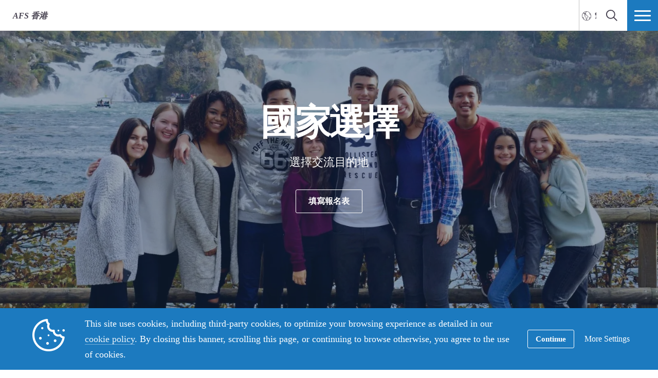

--- FILE ---
content_type: text/html; charset=UTF-8
request_url: https://www.afs.hk/yp/destination/
body_size: 13681
content:
<!DOCTYPE html>
<html lang="zh-hant">
<head>

		<title>國家選擇 - AFS 國際文化交流 - 海外交流</title>

		<meta charset="utf-8">
	<meta name="author" content="香港">
	<meta http-equiv="cleartype" content="on">
	<link rel="pingback" href="https://www.afs.hk/xmlrpc.php">

		<meta name="HandheldFriendly" content="True">
	<meta name="viewport" content="width=device-width, initial-scale=1.0, maximum-scale=1.0, user-scalable=no">

		<meta name="apple-mobile-web-app-title" content="國家選擇">

		<meta name="application-name" content="香港">

	
		<script type="text/javascript">
			function is_browser() {
				return (
					navigator.userAgent.indexOf( "Chrome" ) !== -1 ||
					navigator.userAgent.indexOf( "Opera" ) !== -1 ||
					navigator.userAgent.indexOf( "Firefox" ) !== -1 ||
					navigator.userAgent.indexOf( "MSIE" ) !== -1 ||
					navigator.userAgent.indexOf( "Safari" ) !== -1 ||
					navigator.userAgent.indexOf( "Edge" ) !== -1
				);
			}
			function not_excluded_page() {
				return (
					window.location.href.indexOf( "/unsupported-browser/" ) === -1 &&
					document.title.toLowerCase().indexOf( 'page not found' ) === -1
				);
			}
			if ( is_browser() && !window.atob && not_excluded_page() ) {
				window.location = location.protocol + '//' + location.host + '/unsupported-browser/';
			}
		</script>

					<style>
				@import url(http://fonts.googleapis.com/earlyaccess/notosanstc.css);
			</style>
			<meta name='robots' content='index, follow, max-image-preview:large, max-snippet:-1, max-video-preview:-1' />
	<style>img:is([sizes="auto" i], [sizes^="auto," i]) { contain-intrinsic-size: 3000px 1500px }</style>
	
	<!-- This site is optimized with the Yoast SEO plugin v26.6 - https://yoast.com/wordpress/plugins/seo/ -->
	<title>國家選擇 - AFS 國際文化交流 - 海外交流</title>
	<meta name="description" content="AFS國際文化交流，海外交流計劃國家選擇: 歐洲、北美洲、南美洲、亞洲及非洲。" />
	<link rel="canonical" href="https://www.afs.hk/yp/destination/" />
	<meta property="og:locale" content="zh_TW" />
	<meta property="og:type" content="article" />
	<meta property="og:title" content="國家選擇 - AFS 國際文化交流 - 海外交流" />
	<meta property="og:description" content="AFS國際文化交流，海外交流計劃國家選擇: 歐洲、北美洲、南美洲、亞洲及非洲。" />
	<meta property="og:url" content="https://www.afs.hk/yp/destination/" />
	<meta property="og:site_name" content="香港" />
	<meta property="article:modified_time" content="2025-11-24T05:39:45+00:00" />
	<meta name="twitter:card" content="summary_large_image" />
	<meta name="twitter:label1" content="Est. reading time" />
	<meta name="twitter:data1" content="1 分鐘" />
	<script type="application/ld+json" class="yoast-schema-graph">{"@context":"https://schema.org","@graph":[{"@type":"WebPage","@id":"https://www.afs.hk/yp/destination/","url":"https://www.afs.hk/yp/destination/","name":"國家選擇 - AFS 國際文化交流 - 海外交流","isPartOf":{"@id":"https://www.afs.hk/#website"},"datePublished":"2021-06-01T08:31:21+00:00","dateModified":"2025-11-24T05:39:45+00:00","description":"AFS國際文化交流，海外交流計劃國家選擇: 歐洲、北美洲、南美洲、亞洲及非洲。","breadcrumb":{"@id":"https://www.afs.hk/yp/destination/#breadcrumb"},"inLanguage":"zh-TW","potentialAction":[{"@type":"ReadAction","target":["https://www.afs.hk/yp/destination/"]}]},{"@type":"BreadcrumbList","@id":"https://www.afs.hk/yp/destination/#breadcrumb","itemListElement":[{"@type":"ListItem","position":1,"name":"Home","item":"https://hong-kong.afssite.afs.org/"},{"@type":"ListItem","position":2,"name":"一年交流計劃","item":"https://hong-kong.afssite.afs.org/yp/"},{"@type":"ListItem","position":3,"name":"國家選擇"}]},{"@type":"WebSite","@id":"https://www.afs.hk/#website","url":"https://www.afs.hk/","name":"香港","description":"AFS國際文化交流官方網站","potentialAction":[{"@type":"SearchAction","target":{"@type":"EntryPoint","urlTemplate":"https://www.afs.hk/?s={search_term_string}"},"query-input":{"@type":"PropertyValueSpecification","valueRequired":true,"valueName":"search_term_string"}}],"inLanguage":"zh-TW"}]}</script>
	<!-- / Yoast SEO plugin. -->


<link rel='dns-prefetch' href='//www.google.com' />
<style id='classic-theme-styles-inline-css' type='text/css'>
/*! This file is auto-generated */
.wp-block-button__link{color:#fff;background-color:#32373c;border-radius:9999px;box-shadow:none;text-decoration:none;padding:calc(.667em + 2px) calc(1.333em + 2px);font-size:1.125em}.wp-block-file__button{background:#32373c;color:#fff;text-decoration:none}
</style>
<style id='global-styles-inline-css' type='text/css'>
:root{--wp--preset--aspect-ratio--square: 1;--wp--preset--aspect-ratio--4-3: 4/3;--wp--preset--aspect-ratio--3-4: 3/4;--wp--preset--aspect-ratio--3-2: 3/2;--wp--preset--aspect-ratio--2-3: 2/3;--wp--preset--aspect-ratio--16-9: 16/9;--wp--preset--aspect-ratio--9-16: 9/16;--wp--preset--color--black: #000000;--wp--preset--color--cyan-bluish-gray: #abb8c3;--wp--preset--color--white: #ffffff;--wp--preset--color--pale-pink: #f78da7;--wp--preset--color--vivid-red: #cf2e2e;--wp--preset--color--luminous-vivid-orange: #ff6900;--wp--preset--color--luminous-vivid-amber: #fcb900;--wp--preset--color--light-green-cyan: #7bdcb5;--wp--preset--color--vivid-green-cyan: #00d084;--wp--preset--color--pale-cyan-blue: #8ed1fc;--wp--preset--color--vivid-cyan-blue: #0693e3;--wp--preset--color--vivid-purple: #9b51e0;--wp--preset--gradient--vivid-cyan-blue-to-vivid-purple: linear-gradient(135deg,rgba(6,147,227,1) 0%,rgb(155,81,224) 100%);--wp--preset--gradient--light-green-cyan-to-vivid-green-cyan: linear-gradient(135deg,rgb(122,220,180) 0%,rgb(0,208,130) 100%);--wp--preset--gradient--luminous-vivid-amber-to-luminous-vivid-orange: linear-gradient(135deg,rgba(252,185,0,1) 0%,rgba(255,105,0,1) 100%);--wp--preset--gradient--luminous-vivid-orange-to-vivid-red: linear-gradient(135deg,rgba(255,105,0,1) 0%,rgb(207,46,46) 100%);--wp--preset--gradient--very-light-gray-to-cyan-bluish-gray: linear-gradient(135deg,rgb(238,238,238) 0%,rgb(169,184,195) 100%);--wp--preset--gradient--cool-to-warm-spectrum: linear-gradient(135deg,rgb(74,234,220) 0%,rgb(151,120,209) 20%,rgb(207,42,186) 40%,rgb(238,44,130) 60%,rgb(251,105,98) 80%,rgb(254,248,76) 100%);--wp--preset--gradient--blush-light-purple: linear-gradient(135deg,rgb(255,206,236) 0%,rgb(152,150,240) 100%);--wp--preset--gradient--blush-bordeaux: linear-gradient(135deg,rgb(254,205,165) 0%,rgb(254,45,45) 50%,rgb(107,0,62) 100%);--wp--preset--gradient--luminous-dusk: linear-gradient(135deg,rgb(255,203,112) 0%,rgb(199,81,192) 50%,rgb(65,88,208) 100%);--wp--preset--gradient--pale-ocean: linear-gradient(135deg,rgb(255,245,203) 0%,rgb(182,227,212) 50%,rgb(51,167,181) 100%);--wp--preset--gradient--electric-grass: linear-gradient(135deg,rgb(202,248,128) 0%,rgb(113,206,126) 100%);--wp--preset--gradient--midnight: linear-gradient(135deg,rgb(2,3,129) 0%,rgb(40,116,252) 100%);--wp--preset--font-size--small: 13px;--wp--preset--font-size--medium: 20px;--wp--preset--font-size--large: 36px;--wp--preset--font-size--x-large: 42px;--wp--preset--spacing--20: 0.44rem;--wp--preset--spacing--30: 0.67rem;--wp--preset--spacing--40: 1rem;--wp--preset--spacing--50: 1.5rem;--wp--preset--spacing--60: 2.25rem;--wp--preset--spacing--70: 3.38rem;--wp--preset--spacing--80: 5.06rem;--wp--preset--shadow--natural: 6px 6px 9px rgba(0, 0, 0, 0.2);--wp--preset--shadow--deep: 12px 12px 50px rgba(0, 0, 0, 0.4);--wp--preset--shadow--sharp: 6px 6px 0px rgba(0, 0, 0, 0.2);--wp--preset--shadow--outlined: 6px 6px 0px -3px rgba(255, 255, 255, 1), 6px 6px rgba(0, 0, 0, 1);--wp--preset--shadow--crisp: 6px 6px 0px rgba(0, 0, 0, 1);}:where(.is-layout-flex){gap: 0.5em;}:where(.is-layout-grid){gap: 0.5em;}body .is-layout-flex{display: flex;}.is-layout-flex{flex-wrap: wrap;align-items: center;}.is-layout-flex > :is(*, div){margin: 0;}body .is-layout-grid{display: grid;}.is-layout-grid > :is(*, div){margin: 0;}:where(.wp-block-columns.is-layout-flex){gap: 2em;}:where(.wp-block-columns.is-layout-grid){gap: 2em;}:where(.wp-block-post-template.is-layout-flex){gap: 1.25em;}:where(.wp-block-post-template.is-layout-grid){gap: 1.25em;}.has-black-color{color: var(--wp--preset--color--black) !important;}.has-cyan-bluish-gray-color{color: var(--wp--preset--color--cyan-bluish-gray) !important;}.has-white-color{color: var(--wp--preset--color--white) !important;}.has-pale-pink-color{color: var(--wp--preset--color--pale-pink) !important;}.has-vivid-red-color{color: var(--wp--preset--color--vivid-red) !important;}.has-luminous-vivid-orange-color{color: var(--wp--preset--color--luminous-vivid-orange) !important;}.has-luminous-vivid-amber-color{color: var(--wp--preset--color--luminous-vivid-amber) !important;}.has-light-green-cyan-color{color: var(--wp--preset--color--light-green-cyan) !important;}.has-vivid-green-cyan-color{color: var(--wp--preset--color--vivid-green-cyan) !important;}.has-pale-cyan-blue-color{color: var(--wp--preset--color--pale-cyan-blue) !important;}.has-vivid-cyan-blue-color{color: var(--wp--preset--color--vivid-cyan-blue) !important;}.has-vivid-purple-color{color: var(--wp--preset--color--vivid-purple) !important;}.has-black-background-color{background-color: var(--wp--preset--color--black) !important;}.has-cyan-bluish-gray-background-color{background-color: var(--wp--preset--color--cyan-bluish-gray) !important;}.has-white-background-color{background-color: var(--wp--preset--color--white) !important;}.has-pale-pink-background-color{background-color: var(--wp--preset--color--pale-pink) !important;}.has-vivid-red-background-color{background-color: var(--wp--preset--color--vivid-red) !important;}.has-luminous-vivid-orange-background-color{background-color: var(--wp--preset--color--luminous-vivid-orange) !important;}.has-luminous-vivid-amber-background-color{background-color: var(--wp--preset--color--luminous-vivid-amber) !important;}.has-light-green-cyan-background-color{background-color: var(--wp--preset--color--light-green-cyan) !important;}.has-vivid-green-cyan-background-color{background-color: var(--wp--preset--color--vivid-green-cyan) !important;}.has-pale-cyan-blue-background-color{background-color: var(--wp--preset--color--pale-cyan-blue) !important;}.has-vivid-cyan-blue-background-color{background-color: var(--wp--preset--color--vivid-cyan-blue) !important;}.has-vivid-purple-background-color{background-color: var(--wp--preset--color--vivid-purple) !important;}.has-black-border-color{border-color: var(--wp--preset--color--black) !important;}.has-cyan-bluish-gray-border-color{border-color: var(--wp--preset--color--cyan-bluish-gray) !important;}.has-white-border-color{border-color: var(--wp--preset--color--white) !important;}.has-pale-pink-border-color{border-color: var(--wp--preset--color--pale-pink) !important;}.has-vivid-red-border-color{border-color: var(--wp--preset--color--vivid-red) !important;}.has-luminous-vivid-orange-border-color{border-color: var(--wp--preset--color--luminous-vivid-orange) !important;}.has-luminous-vivid-amber-border-color{border-color: var(--wp--preset--color--luminous-vivid-amber) !important;}.has-light-green-cyan-border-color{border-color: var(--wp--preset--color--light-green-cyan) !important;}.has-vivid-green-cyan-border-color{border-color: var(--wp--preset--color--vivid-green-cyan) !important;}.has-pale-cyan-blue-border-color{border-color: var(--wp--preset--color--pale-cyan-blue) !important;}.has-vivid-cyan-blue-border-color{border-color: var(--wp--preset--color--vivid-cyan-blue) !important;}.has-vivid-purple-border-color{border-color: var(--wp--preset--color--vivid-purple) !important;}.has-vivid-cyan-blue-to-vivid-purple-gradient-background{background: var(--wp--preset--gradient--vivid-cyan-blue-to-vivid-purple) !important;}.has-light-green-cyan-to-vivid-green-cyan-gradient-background{background: var(--wp--preset--gradient--light-green-cyan-to-vivid-green-cyan) !important;}.has-luminous-vivid-amber-to-luminous-vivid-orange-gradient-background{background: var(--wp--preset--gradient--luminous-vivid-amber-to-luminous-vivid-orange) !important;}.has-luminous-vivid-orange-to-vivid-red-gradient-background{background: var(--wp--preset--gradient--luminous-vivid-orange-to-vivid-red) !important;}.has-very-light-gray-to-cyan-bluish-gray-gradient-background{background: var(--wp--preset--gradient--very-light-gray-to-cyan-bluish-gray) !important;}.has-cool-to-warm-spectrum-gradient-background{background: var(--wp--preset--gradient--cool-to-warm-spectrum) !important;}.has-blush-light-purple-gradient-background{background: var(--wp--preset--gradient--blush-light-purple) !important;}.has-blush-bordeaux-gradient-background{background: var(--wp--preset--gradient--blush-bordeaux) !important;}.has-luminous-dusk-gradient-background{background: var(--wp--preset--gradient--luminous-dusk) !important;}.has-pale-ocean-gradient-background{background: var(--wp--preset--gradient--pale-ocean) !important;}.has-electric-grass-gradient-background{background: var(--wp--preset--gradient--electric-grass) !important;}.has-midnight-gradient-background{background: var(--wp--preset--gradient--midnight) !important;}.has-small-font-size{font-size: var(--wp--preset--font-size--small) !important;}.has-medium-font-size{font-size: var(--wp--preset--font-size--medium) !important;}.has-large-font-size{font-size: var(--wp--preset--font-size--large) !important;}.has-x-large-font-size{font-size: var(--wp--preset--font-size--x-large) !important;}
:where(.wp-block-post-template.is-layout-flex){gap: 1.25em;}:where(.wp-block-post-template.is-layout-grid){gap: 1.25em;}
:where(.wp-block-columns.is-layout-flex){gap: 2em;}:where(.wp-block-columns.is-layout-grid){gap: 2em;}
:root :where(.wp-block-pullquote){font-size: 1.5em;line-height: 1.6;}
</style>
<link rel='stylesheet' id='core-theme-base-css' href='https://www.afs.hk/wp-content/themes/core/css/dist/master.min.css?ver=5.53.12.19.2025' type='text/css' media='all' />
<link rel='stylesheet' id='core-theme-print-css' href='https://www.afs.hk/wp-content/themes/core/css/dist/print.min.css?ver=5.53.12.19.2025' type='text/css' media='print' />
<link rel='stylesheet' id='wpml-legacy-dropdown-0-css' href='https://www.afs.hk/wp-content/plugins/sitepress-multilingual-cms/templates/language-switchers/legacy-dropdown/style.min.css?ver=1' type='text/css' media='all' />
<style id='wpml-legacy-dropdown-0-inline-css' type='text/css'>
.wpml-ls-statics-shortcode_actions{background-color:#eeeeee;}.wpml-ls-statics-shortcode_actions, .wpml-ls-statics-shortcode_actions .wpml-ls-sub-menu, .wpml-ls-statics-shortcode_actions a {border-color:#cdcdcd;}.wpml-ls-statics-shortcode_actions a, .wpml-ls-statics-shortcode_actions .wpml-ls-sub-menu a, .wpml-ls-statics-shortcode_actions .wpml-ls-sub-menu a:link, .wpml-ls-statics-shortcode_actions li:not(.wpml-ls-current-language) .wpml-ls-link, .wpml-ls-statics-shortcode_actions li:not(.wpml-ls-current-language) .wpml-ls-link:link {color:#444444;background-color:#ffffff;}.wpml-ls-statics-shortcode_actions .wpml-ls-sub-menu a:hover,.wpml-ls-statics-shortcode_actions .wpml-ls-sub-menu a:focus, .wpml-ls-statics-shortcode_actions .wpml-ls-sub-menu a:link:hover, .wpml-ls-statics-shortcode_actions .wpml-ls-sub-menu a:link:focus {color:#000000;background-color:#eeeeee;}.wpml-ls-statics-shortcode_actions .wpml-ls-current-language > a {color:#444444;background-color:#ffffff;}.wpml-ls-statics-shortcode_actions .wpml-ls-current-language:hover>a, .wpml-ls-statics-shortcode_actions .wpml-ls-current-language>a:focus {color:#000000;background-color:#eeeeee;}
</style>
<link rel='stylesheet' id='wp-pagenavi-css' href='https://www.afs.hk/wp-content/plugins/wp-pagenavi/pagenavi-css.css?ver=2.70' type='text/css' media='all' />
<script type="text/javascript" src="https://www.afs.hk/wp-content/themes/core/js/vendor/jquery.min.js?ver=5.53.12.19.2025" id="jquery-js"></script>
<script type="text/javascript" async src="https://www.afs.hk/wp-content/plugins/add-to-any/addtoany.min.js?ver=1.1" id="addtoany-jquery-js"></script>
<script type="text/javascript" src="https://www.afs.hk/wp-content/plugins/sitepress-multilingual-cms/templates/language-switchers/legacy-dropdown/script.min.js?ver=1" id="wpml-legacy-dropdown-0-js"></script>
<link rel="https://api.w.org/" href="https://www.afs.hk/wp-json/" /><link rel="alternate" title="JSON" type="application/json" href="https://www.afs.hk/wp-json/wp/v2/pages/10411" /><link rel="EditURI" type="application/rsd+xml" title="RSD" href="https://www.afs.hk/xmlrpc.php?rsd" />
<meta name="generator" content="WordPress 6.8.1" />
<link rel='shortlink' href='https://www.afs.hk/?p=10411' />
<link rel="alternate" title="oEmbed (JSON)" type="application/json+oembed" href="https://www.afs.hk/wp-json/oembed/1.0/embed?url=https%3A%2F%2Fwww.afs.hk%2Fyp%2Fdestination%2F" />
<link rel="alternate" title="oEmbed (XML)" type="text/xml+oembed" href="https://www.afs.hk/wp-json/oembed/1.0/embed?url=https%3A%2F%2Fwww.afs.hk%2Fyp%2Fdestination%2F&#038;format=xml" />
<script src='https://afssite.afs.org/?dm=404eb6cee2ae9a66d657968b2dd10fb7&amp;action=load&amp;blogid=45&amp;siteid=1&amp;t=248645654&amp;back=https%3A%2F%2Fwww.afs.hk%2Fyp%2Fdestination%2F' type='text/javascript'></script><meta name="generator" content="WPML ver:4.8.4 stt:62,1;" />

		<script>
			var modernTribe = window.modernTribe || {};
			modernTribe.fonts = {
				state: {
					loading: true,
					active: false
				},
				events: {
					trigger: function ( event_type, event_data, el ) {
						var event;
						try {
							event = new CustomEvent( event_type, { detail: event_data } );
						} catch ( e ) {
							event = document.createEvent( 'CustomEvent' );
							event.initCustomEvent( event_type, true, true, event_data );
						}
						el.dispatchEvent( event );
					}
				}
			};
			var WebFontConfig = {
								typekit: {
					id: 'ayf0imf'
				},
												google: {
					families: ["Montserrat:700"]				},
												custom: {
					families: ["please_write_me_a_songmedium"]				},
								loading: function () {
					modernTribe.fonts.state.loading = true;
					modernTribe.fonts.state.active = false;
					modernTribe.fonts.events.trigger( 'modern_tribe/fonts_loading', {}, document );
				},
				active: function () {
					modernTribe.fonts.state.loading = false;
					modernTribe.fonts.state.active = true;
					modernTribe.fonts.events.trigger( 'modern_tribe/fonts_loaded', {}, document );
				},
				inactive: function () {
					modernTribe.fonts.state.loading = false;
					modernTribe.fonts.state.active = false;
					modernTribe.fonts.events.trigger( 'modern_tribe/fonts_failed', {}, document );
				}
			};
			(function ( d ) {
				var wf = d.createElement( 'script' ), s = d.scripts[ 0 ];
				wf.src = 'https://www.afs.hk/wp-content/themes/core/js/vendor/webfontloader.js';
				s.parentNode.insertBefore( wf, s );
			})( document );
		</script>

					<script async src="https://www.google.com/recaptcha/enterprise.js?render=6LcBx6MlAAAAAFEM57TcGOIFgCfukchDTH8KUxDr"></script>
			<link rel="icon" href="https://d22dvihj4pfop3.cloudfront.net/wp-content/uploads/sites/45/2023/07/06161710/cropped-AFS_Logo-Hongkong_Square2-1-32x32.jpg" sizes="32x32" />
<link rel="icon" href="https://d22dvihj4pfop3.cloudfront.net/wp-content/uploads/sites/45/2023/07/06161710/cropped-AFS_Logo-Hongkong_Square2-1-192x192.jpg" sizes="192x192" />
<link rel="apple-touch-icon" href="https://d22dvihj4pfop3.cloudfront.net/wp-content/uploads/sites/45/2023/07/06161710/cropped-AFS_Logo-Hongkong_Square2-1-180x180.jpg" />
<meta name="msapplication-TileImage" content="https://d22dvihj4pfop3.cloudfront.net/wp-content/uploads/sites/45/2023/07/06161710/cropped-AFS_Logo-Hongkong_Square2-1-270x270.jpg" />
		<style type="text/css" id="wp-custom-css">
			/* Normalize text spacing on this page */
.page-id-270320 .entry-content p,
.page-id-270320 .entry-content li,
.page-id-270320 .entry-content span {
  white-space: normal !important;
  word-spacing: normal !important;
  letter-spacing: normal !important;
}
body {
	font-family: 'Montserrat';
}		</style>
		
</head>
<body class="wp-singular page-template-default page page-id-10411 page-child parent-pageid-10167 wp-theme-core wp-child-theme-partner-sites has-panels is-panels-page panel-nav-active page-destination body-lang-zh-hant">

	
	<div id="site-wrap">

		<header class="site-header not-parsed">
			<script>document.getElementsByClassName( 'site-header' )[ 0 ].style.opacity = 0;
</script>
			
	<div  class="logo "><figure  class="logo__uploaded logo__uploaded--light-text"><img src="https://d22dvihj4pfop3.cloudfront.net/wp-content/uploads/sites/45/2023/07/06162106/AFS_Logo-HongKong_NoBG_White.png" alt="AFS International Logo" class="logo__uploaded-image" /></figure><figure  class="logo__uploaded logo__uploaded--dark-text"><img src="https://d22dvihj4pfop3.cloudfront.net/wp-content/uploads/sites/45/2021/06/03121256/AFS_Logo-Hongkong_NoBG.png" alt="AFS International Logo" class="logo__uploaded-image" /></figure><div class="logo__inner"><a href="https://www.afs.hk" rel="home">香港</a></div><img class="logo__filler" src="https://d22dvihj4pfop3.cloudfront.net/wp-content/uploads/sites/45/2023/07/06162106/AFS_Logo-HongKong_NoBG_White.png" role="presentation" /></div>
	<div class="site-navigation">

	<div class="fixed-logo">
	<a class="fl-site-link" href="https://www.afs.hk">
		<span class="fl-afs">AFS</span>
		<span class="fl-site-title">香港</span>
	</a>
	<ul class="menu__language"><li  class="menu__item menu__language--active"><a class="menu__link" href="https://www.afs.hk/yp/destination/"><span class="menu__text">繁體中文</span></a></li><li  class="menu__item menu__language--active menu__language--mobile-active"><a class="menu__link" href="https://www.afs.hk/yp/destination/"><span class="menu__text">繁體中文</span></a></li>
<li  class="menu__item"><a class="menu__link" href="https://www.afs.hk/en/yp/overseas-exchange-program/"><span class="menu__text">English</span></a></li></ul></div>
		<nav class="nav-primary" aria-label="Primary Navigation" itemscope itemtype="https://schema.org/SiteNavigationElement">

			<h5 class="visual-hide">Primary Navigation</h5>

			<ol class="nav-primary-list">
				<li><a href="https://www.afs.hk/study-abroad/"><span class="nav-primary-text">海外交流計劃</span></a></li>
<li><a href="https://www.afs.hk/host-an-afser/"><span class="nav-primary-text">本地接待計劃</span></a></li>
<li><a href="https://www.afs.hk/gce-program/"><span class="nav-primary-text">Global Citizenship Education (GCE) Project</span></a></li>
<li><a href="https://www.afs.hk/youth-empowerment-project/"><span class="nav-primary-text">Youth Empowerment Project</span></a></li>
<li><a href="https://www.afs.hk/scholarship/"><span class="nav-primary-text">獎學金及資助</span></a></li>
<li><a href="https://www.afs.hk/event/"><span class="nav-primary-text">最新活動</span></a></li>
<li><a href="https://www.afs.hk/donateothersupports/"><span class="nav-primary-text">捐款支持及其他支援</span></a></li>
<li><a href="https://www.afs.hk/join/"><span class="nav-primary-text">加入我們</span></a></li>
<li><a href="https://www.afs.hk/about/"><span class="nav-primary-text">關於我們</span></a></li>
			</ol>

		</nav><!-- nav -->

	
	<button
	class="nav-search-trigger"
	aria-label="navigation search"
	aria-controls="search-menu"
	aria-expanded="false"
	tabindex="1"
>
	<span class="nav-search-icon"><i class="nav-search-magnifying-glass"></i></span>
	<span
		class="nav-search-text screen-reader-text"
		data-closed-text="Search"
		data-open-text="關閉"
	>
		Search	</span>
</button>
	<button
	class="nav-more-trigger"
	aria-label="navigation menu"
	aria-controls="secondary-menu"
	aria-expanded="false"
    tabindex="0"
>
	<span class="nav-more-icon"><i class="nav-more-bars"></i></span>
	<span
		class="nav-more-text screen-reader-text"
		data-closed-text="更多"
		data-open-text="關閉"
	>
		更多	</span>
</button>
			<script>/* eslint-disable */
var modernTribe = window.modernTribe || {};
(function(mt) {
	var nav = mt.navigation = mt.navigation || {};
	var forEach = Function.prototype.call.bind(Array.prototype.forEach);

	nav.util = {
		isRtl: function() {
			var dir = document.getElementsByTagName('html')[0].getAttribute('dir');
			return dir && dir === 'rtl';
		},

		debounce: function(func, wait, immediate) {
			var timeout;
			return function() {
				var context = this, args = arguments;
				var later = function() {
					timeout = null;
					if (!immediate) func.apply(context, args);
				};
				var callNow = immediate && !timeout;
				clearTimeout(timeout);
				timeout = setTimeout(later, wait);
				if (callNow) func.apply(context, args);
			};
		},

		trigger: function(el, eventName, data) {
			var event;
			try {
				event = new CustomEvent(eventName, { detail: data });
			} catch (e) {
				event = document.createEvent('CustomEvent');
				event.initCustomEvent(eventName, true, true, data);
			}

			el.dispatchEvent(event);
		}
	};

	nav.primary = {
		mobileBreakpoint: 768,
		el: document.getElementsByClassName('nav-primary')[0],
		wrapper: document.getElementsByClassName('site-header')[0],
		fixedLogo: document.getElementsByClassName('fixed-logo')[0],
		logo: document.getElementsByClassName('logo')[0],
		more: document.getElementsByClassName('nav-more-trigger')[0],
		viewport: document.documentElement.clientWidth,

		state: {
			firstRun: true,
			isDesktop: false,
		},
		
		isMobile: function() {
			return /Mobi/.test(navigator.userAgent) && document.documentElement.clientWidth < this.mobileBreakpoint;
		},
		
		bindEvents: function() {
			window.addEventListener('resize', nav.util.debounce(this.handleResize, 25));
		},

		prepareForTests: function() {
			this.state.isDesktop = true;
			this.wrapper.classList.add('desktop');
			this.el.style.display = 'block';
		},

		testAndSetPadding: function() {
			var padding = 0;
			if (this.logo && this.fixedLogo) {
				padding = this.logo.offsetWidth + this.fixedLogo.offsetWidth + 60;
				if (nav.util.isRtl()) {
					this.el.style.paddingRight = padding + 'px';
					this.fixedLogo.style.right = (this.logo.offsetWidth + 50) + 'px';
				} else {
					this.el.style.paddingLeft = padding + 'px';
					this.fixedLogo.style.left = (this.logo.offsetWidth + 50) + 'px';
				}
			} else if (this.logo) {
				padding = this.logo.offsetWidth + 30;
				if (nav.util.isRtl()) {
					this.el.style.paddingRight = padding + 'px';
				} else {
					this.el.style.paddingLeft = padding + 'px';
				}
			}
		},

		executeTests: function() {
			var _this = this;
			this.testAndSetPadding();
			forEach(this.el.querySelectorAll('ol > li'), function(node){
				if(node.offsetTop > 0){
					_this.state.isDesktop = false;
				}
			});
		},

		handleResults: function() {
			var _this = this;
			if (!this.state.isDesktop) {
				this.wrapper.classList.remove('desktop');
				this.wrapper.classList.add('mobile');
			} else {
				this.wrapper.classList.remove('mobile');
			}

			this.el.style.display = '';
			if (this.state.firstRun) {
				setTimeout(function(){
					_this.wrapper.classList.remove('not-parsed');
				}, 200);
				this.state.firstRun = false;
			}
		},
		
		checkWrap: function() {
			this.prepareForTests();
			this.executeTests();
			this.handleResults();
		},

		toggleBodyClass: function() {
			if (!this.state.isDesktop) {
				document.body.classList.remove('desktop-nav-active');
				document.body.classList.add('mobile-nav-active');
			} else {
				document.body.classList.remove('mobile-nav-active');
				document.body.classList.add('desktop-nav-active');
			}
		},
		
		handleResize: function() {
			if (document.documentElement.clientWidth === nav.primary.viewport) {
				return;
			}

			if (document.documentElement.clientWidth >= nav.primary.mobileBreakpoint) {
				nav.primary.checkWrap();
			} else {
				nav.primary.state.isDesktop = false;
				nav.primary.wrapper.classList.remove('desktop');
				nav.primary.wrapper.classList.add('mobile');
			}
			nav.primary.toggleBodyClass();

			nav.primary.viewport = document.documentElement.clientWidth;
			nav.util.trigger(document, 'modern_tribe/nav_resized');
		},

		imageLoaded: function(img) {
			if (!img.complete) {
				return false;
			}
			if (typeof img.naturalWidth !== "undefined" && img.naturalWidth === 0) {
				return false;
			}
			return true;
		},


		init: function () {
			if (!this.el) {
				return;
			}

			if (this.isMobile()) {
				this.wrapper.classList.remove('not-parsed');
				this.wrapper.classList.add('mobile');
				this.wrapper.style.opacity = 1;
				this.toggleBodyClass();
			} else {
				var logoImg = nav.primary.logo ? nav.primary.logo.querySelectorAll('img')[0] : null;
				if (logoImg && !this.imageLoaded(logoImg)) {
					logoImg.addEventListener('load', function () {
						nav.primary.bindEvents();
						nav.primary.checkWrap();
						nav.primary.wrapper.style.opacity = 1;
						nav.primary.toggleBodyClass();
					}, false);
				} else {
					this.bindEvents();
					this.checkWrap();
					this.wrapper.style.opacity = 1;
					this.toggleBodyClass();
				}
			}
		}
	};

	nav.primary.init();
})(modernTribe);</script>
		
	
<div id="secondary-menu" class="nav-secondary-wrap">

	<div class="nav-secondary-inner">

		<div class="mobile-search">
			<form role="search" class="site-search" method="get" action="https://www.afs.hk/">
	<div class="site-search-wrap">
		<label class="visual-hide" for="s">Search</label>
		<i class="flashlight-icon"></i>
		<input class="search-input" type="text" name="s" placeholder="搜尋" value="" />
		<button class="search-submit button arrow-right">Search</button>
	</div>
</form>		</div>

			
		<nav class="nav-primary-mobile" aria-label="Primary Navigation" itemscope itemtype="https://schema.org/SiteNavigationElement">
	
			<h5 class="visual-hide">Primary Navigation</h5>
	
			<ol class="nav-primary-list">
				<li><a href="https://www.afs.hk/study-abroad/"><span class="nav-pm-text">海外交流計劃</span></a></li>
<li><a href="https://www.afs.hk/host-an-afser/"><span class="nav-pm-text">本地接待計劃</span></a></li>
<li><a href="https://www.afs.hk/gce-program/"><span class="nav-pm-text">Global Citizenship Education (GCE) Project</span></a></li>
<li><a href="https://www.afs.hk/youth-empowerment-project/"><span class="nav-pm-text">Youth Empowerment Project</span></a></li>
<li><a href="https://www.afs.hk/scholarship/"><span class="nav-pm-text">獎學金及資助</span></a></li>
<li><a href="https://www.afs.hk/event/"><span class="nav-pm-text">最新活動</span></a></li>
<li><a href="https://www.afs.hk/donateothersupports/"><span class="nav-pm-text">捐款支持及其他支援</span></a></li>
<li><a href="https://www.afs.hk/join/"><span class="nav-pm-text">加入我們</span></a></li>
<li><a href="https://www.afs.hk/about/"><span class="nav-pm-text">關於我們</span></a></li>
			</ol>
	
		</nav>
	
		
		<div class="nav-col-1 nav-col">
	
			
		</div>

		<div class="nav-col-2 nav-col">
			
			<div class="desktop-search">
				<form role="search" class="site-search" method="get" action="https://www.afs.hk/">
	<div class="site-search-wrap">
		<label class="visual-hide" for="s">Search</label>
		<i class="flashlight-icon"></i>
		<input class="search-input" type="text" name="s" placeholder="搜尋" value="" />
		<button class="search-submit button arrow-right">Search</button>
	</div>
</form>			</div>

			
		</div>

	</div>

</div>

	
<div id="search-menu" class="nav-secondary-wrap">

	<div class="nav-secondary-inner">

		<div class="search">
			<form role="search" class="site-search" method="get" action="https://www.afs.hk/">
	<label class="nav-search-label" for="s">搜尋</label>
	<div class="site-search-wrap">
		<i class="nav-search-magnifying-glass"></i>
		<input class="search-input" type="text" name="s" placeholder="I'm searching for..." value="" />
	</div>
</form>		</div>

	</div>

	<button
		class="search-close"
		aria-label="search menu"
		aria-controls="search-menu"
		aria-expanded="false"
			tabindex="0"
	>
		<svg width="22" height="22" viewBox="0 0 22 22" fill="none" xmlns="http://www.w3.org/2000/svg">
			<path d="M13.4293 10.9971L21.4904 2.93601C22.1621 2.26434 22.1621 1.17559 21.4904 0.503754C20.8187 -0.167918 19.73 -0.167918 19.0581 0.503754L10.9971 8.56482L2.93601 0.503754C2.26434 -0.167918 1.17559 -0.167918 0.503754 0.503754C-0.167918 1.17543 -0.167918 2.26417 0.503754 2.93601L8.56482 10.9971L0.503754 19.0581C-0.167918 19.7298 -0.167918 20.8186 0.503754 21.4904C0.828042 21.8147 1.26817 22 1.70832 22C2.14848 22 2.58859 21.8378 2.91289 21.4904L10.9971 13.4293L19.0582 21.4904C19.3825 21.8147 19.8226 22 20.2627 22C20.7029 22 21.143 21.8378 21.4673 21.4904C22.139 20.8187 22.139 19.73 21.4673 19.0581L13.4293 10.9971Z" fill="currentColor"/>
		</svg>
		<span
			class="search-text screen-reader-text"
			data-closed-text="Search"
			data-open-text="關閉"
		>
			Search		</span>
	</button>

</div>

</div>

</header><!-- .site-header -->
	<main>

		
<header  class="page-header page-header--has-background-image page-header--height-tall">

			<script>/* eslint-disable */
var modernTribe = window.modernTribe || {};
(function(mt) {
	var nav = mt.navigation = mt.navigation || {};
	var header = mt.header = mt.header || {};

	header.page = {
		el: document.getElementsByClassName('page-header')[0],

		handleResize: function() {
			header.page.setClasses();
		},

		setClasses: function() {
			if (nav.primary.state.isDesktop) {
				this.el.classList.remove('mobile');
				this.el.classList.add('desktop');
			} else {
				this.el.classList.add('mobile');
				this.el.classList.remove('desktop');
			}
		},

		bindEvents: function() {
			document.addEventListener('modern_tribe/nav_resized', this.handleResize)
		},
		
		init: function() {
			if (!nav.primary) {
				return;
			}

			this.bindEvents();
			this.setClasses();
		}
	};

	header.page.init();
})(modernTribe);</script>
		
	<div role="img" aria-label="yp-banner-photo" style="background-image:url('https://d22dvihj4pfop3.cloudfront.net/wp-content/uploads/sites/45/2021/06/01120805/yp-banner-photo-3-e1622520534118-1600x1034.jpg');"  class="page-header__background_image lazyloaded"></div>
	
	<div class="page-header__overlay utility__gradient--none"></div>
	<div class="content-wrap cw-staggered">

		<div  class="logo "><figure  class="logo__uploaded logo__uploaded--light-text"><img src="https://d22dvihj4pfop3.cloudfront.net/wp-content/uploads/sites/45/2023/07/06162106/AFS_Logo-HongKong_NoBG_White.png" alt="AFS International Logo" class="logo__uploaded-image" /></figure><figure  class="logo__uploaded logo__uploaded--dark-text"><img src="https://d22dvihj4pfop3.cloudfront.net/wp-content/uploads/sites/45/2021/06/03121256/AFS_Logo-Hongkong_NoBG.png" alt="AFS International Logo" class="logo__uploaded-image" /></figure><div class="logo__inner"><a href="https://www.afs.hk" rel="home">香港</a></div><img class="logo__filler" src="https://d22dvihj4pfop3.cloudfront.net/wp-content/uploads/sites/45/2023/07/06162106/AFS_Logo-HongKong_NoBG_White.png" role="presentation" /></div>
		
		
		<h1  class="page-header__title h1 page-header__title--font-default">國家選擇</h1>
		<h2 class="page-header__subtitle">選擇交流目的地</h2>
		<a class="page-header__cta button outline white" href="https://www.afs.hk/study-abroad/form/">填寫報名表</a>
		
	</div><!-- .content-wrap -->

	
</header><!-- page-header -->

		<nav class="panel-navigation" data-js="panel-navigation">
			<div class="panel-navigation__content">
				<div class="panel-navigation__inner" data-js="panel-nav-inner">
					<ul class="panel-navigation__list content-wrap">
													<li class="panel-navigation__list-item">
								<button
									class="panel-navigation__button"
									 data-target="afs-nav-%e6%ad%90%e6%b4%b2"									data-js="jump-link"
								    tabindex="-1"
								>
									<span>歐洲</span>
								</button>
							</li>
													<li class="panel-navigation__list-item">
								<button
									class="panel-navigation__button"
									 data-target="afs-nav-%e5%8c%97%e7%be%8e%e6%b4%b2"									data-js="jump-link"
								    tabindex="-1"
								>
									<span>北美洲</span>
								</button>
							</li>
													<li class="panel-navigation__list-item">
								<button
									class="panel-navigation__button"
									 data-target="afs-nav-%e5%8d%97%e7%be%8e%e6%b4%b2"									data-js="jump-link"
								    tabindex="-1"
								>
									<span>南美洲</span>
								</button>
							</li>
													<li class="panel-navigation__list-item">
								<button
									class="panel-navigation__button"
									 data-target="afs-nav-%e4%ba%9e%e6%b4%b2"									data-js="jump-link"
								    tabindex="-1"
								>
									<span>亞洲</span>
								</button>
							</li>
													<li class="panel-navigation__list-item">
								<button
									class="panel-navigation__button"
									 data-target="afs-nav-%e5%9f%83%e5%8f%8a"									data-js="jump-link"
								    tabindex="-1"
								>
									<span>埃及</span>
								</button>
							</li>
													<li class="panel-navigation__list-item">
								<button
									class="panel-navigation__button"
									 data-target="afs-nav-%e6%b3%a8%e6%84%8f%e4%ba%8b%e9%a0%85"									data-js="jump-link"
								    tabindex="-1"
								>
									<span>注意事項</span>
								</button>
							</li>
											</ul>
				</div>
			</div>
		</nav>
		
		
			
		
		
<div class="panels-collection" data-modular-content-collection>

	
	<section
				 class="panel panel--type-wysiwyg"		data-index="0"
		data-js="panel"
		data-type="wysiwyg"
		data-modular-content
	>

		
<div  class="panel-wysiwyg">
	<div class="content-wrap">

		<div class="panel-wysiwyg__intro">
			<h2 class="panel-wysiwyg__title panel__title h2" data-name="title" data-livetext>2026-27一年海外交流計劃 最後召集</h2>
					</div><!-- .panel-wysiwyg__intro -->

		<div  class="panel-wysiwyg__loop panel-wysiwyg__loop--one-up"><div class="panel-wysiwyg__column cw-staggered-double"></div><!-- .panel-wysiwyg__column --></div><!-- .panel-imagetext__loop -->
	</div><!-- .content-wrap -->
</div><!-- .panel-wysiwyg -->
	</section>


	<section
		 data-url-key="afs-nav-%e6%ad%90%e6%b4%b2" data-nav-title="歐洲"		 class="panel panel--type-imagetext"		data-index="1"
		data-js="panel"
		data-type="imagetext"
		data-modular-content
	>

		
<div  class="panel-imagetext panel-imagetext--layout-image-right">
	<div class="content-wrap">
		<div class="panel-imagetext__wrap">

			<figure  class="panel-imagetext__image"><img class=" lazyload" alt="destination-panel1-photo" data-expand="200" data-parent-fit="width" data-src="https://d22dvihj4pfop3.cloudfront.net/wp-content/uploads/sites/45/2021/06/01112011/destination-panel1-photo-300x169.png" srcset="https://www.afs.hk/wp-content/themes/core/img/shims/medium.png" data-sizes="auto" data-srcset="https://d22dvihj4pfop3.cloudfront.net/wp-content/uploads/sites/45/2021/06/01112011/destination-panel1-photo-300x169.png 300w 169h, 
https://d22dvihj4pfop3.cloudfront.net/wp-content/uploads/sites/45/2021/06/01112011/destination-panel1-photo-1024x576.png 1024w 576h" src="https://www.afs.hk/wp-content/themes/core/img/shims/medium.png" /></figure>
			<div class="panel-imagetext__inner">

				
				<h2 class="panel-imagetext__title panel__title h2" data-name="title" data-livetext>歐洲</h2>
				<div data-name="content" data-livetext class="panel-imagetext__content panel__content context-content"><p><span style="color: #007ac2;"><strong>國家選擇</strong></span><br />
比利時、芬蘭、法國、德國、匈牙利、意大利、拉脫維亞、荷蘭、<wbr />波蘭、西班牙、瑞士、瑞典、土耳其、丹麥﹑奧地利﹑捷克﹑<wbr />挪威﹑葡萄牙</p>
<p><span style="color: #007ac2;"><strong>各國成績要求</strong></span></p>
<ul>
<li><strong>高</strong> (例如大部分科目成績達A或B級) : 芬蘭、德國、瑞士、瑞典</li>
<li><strong>中</strong> (例如大部分科目成績達C或D級) : 法國、荷蘭、西班牙、丹麥、土耳其、比利時、波蘭</li>
<li><strong>較以上國家寬鬆 </strong>(例如部分科目成績為E級) <strong>:</strong> 匈牙利、意大利、拉脫維亞</li>
</ul>
<p><span style="color: #007ac2;"><strong>回港交流生分享<br />
</strong></span><a href="http://hong-kong.afssite.afs.org/yp/story/returnee/" target="_blank" rel="noopener">歡迎按此了解交流生故事</a></p>
</div>
				<a class="panel-imagetext__cta button" href="https://www.afs.hk/study-abroad/form/">立即報名</a>
			</div><!-- .panel-imagetext__inner -->

		</div><!-- .panel-imagetext__wrap -->
	</div><!-- .content-wrap -->
</div><!-- .panel-imagetext -->
	</section>


	<section
		 data-url-key="afs-nav-%e5%8c%97%e7%be%8e%e6%b4%b2" data-nav-title="北美洲"		 class="panel panel--type-imagetext"		data-index="2"
		data-js="panel"
		data-type="imagetext"
		data-modular-content
	>

		
<div  class="panel-imagetext panel-imagetext--layout-image-right">
	<div class="content-wrap">
		<div class="panel-imagetext__wrap">

			<figure  class="panel-imagetext__image"><img class=" lazyload" alt="destination-panel2-photo" data-expand="200" data-parent-fit="width" data-src="https://d22dvihj4pfop3.cloudfront.net/wp-content/uploads/sites/45/2019/08/01111542/destination-panel2-photo-300x169.png" srcset="https://www.afs.hk/wp-content/themes/core/img/shims/medium.png" data-sizes="auto" data-srcset="https://d22dvihj4pfop3.cloudfront.net/wp-content/uploads/sites/45/2019/08/01111542/destination-panel2-photo-300x169.png 300w 169h, 
https://d22dvihj4pfop3.cloudfront.net/wp-content/uploads/sites/45/2019/08/01111542/destination-panel2-photo-1024x576.png 1024w 576h" src="https://www.afs.hk/wp-content/themes/core/img/shims/medium.png" /></figure>
			<div class="panel-imagetext__inner">

				
				<h2 class="panel-imagetext__title panel__title h2" data-name="title" data-livetext>北美洲</h2>
				<div data-name="content" data-livetext class="panel-imagetext__content panel__content context-content"><p><span style="color: #007ac2;"><strong>國家選擇</strong></span><br />
美國、加拿大、墨西哥</p>
<p><span style="color: #007ac2;"><strong>各國語言要求</strong></span><br />
美國要求通過AFS提供的英語測驗</p>
<p><strong><span style="color: #007ac2;">各國成績要求</span><br />
</strong>美國和加拿大的成績要求都為高，例如大部分科目成績達A或B級。</p>
<p><span style="color: #007ac2;"><b>回港交流生分享<br />
</b></span><a href="http://hong-kong.afssite.afs.org/yp/story/returnee/" target="_blank" rel="noopener">歡迎按此了解交流生故事</a></p>
</div>
				<a class="panel-imagetext__cta button" href="https://www.afs.hk/study-abroad/form/">立即報名</a>
			</div><!-- .panel-imagetext__inner -->

		</div><!-- .panel-imagetext__wrap -->
	</div><!-- .content-wrap -->
</div><!-- .panel-imagetext -->
	</section>


	<section
		 data-url-key="afs-nav-%e5%8d%97%e7%be%8e%e6%b4%b2" data-nav-title="南美洲"		 class="panel panel--type-imagetext"		data-index="3"
		data-js="panel"
		data-type="imagetext"
		data-modular-content
	>

		
<div  class="panel-imagetext panel-imagetext--layout-image-right">
	<div class="content-wrap">
		<div class="panel-imagetext__wrap">

			<figure  class="panel-imagetext__image"><img class=" lazyload" alt="destination-panel3-photo" data-expand="200" data-parent-fit="width" data-src="https://d22dvihj4pfop3.cloudfront.net/wp-content/uploads/sites/45/2021/06/01111932/destination-panel3-photo-300x169.png" srcset="https://www.afs.hk/wp-content/themes/core/img/shims/medium.png" data-sizes="auto" data-srcset="https://d22dvihj4pfop3.cloudfront.net/wp-content/uploads/sites/45/2021/06/01111932/destination-panel3-photo-300x169.png 300w 169h, 
https://d22dvihj4pfop3.cloudfront.net/wp-content/uploads/sites/45/2021/06/01111932/destination-panel3-photo-1024x576.png 1024w 576h" src="https://www.afs.hk/wp-content/themes/core/img/shims/medium.png" /></figure>
			<div class="panel-imagetext__inner">

				
				<h2 class="panel-imagetext__title panel__title h2" data-name="title" data-livetext>南美洲</h2>
				<div data-name="content" data-livetext class="panel-imagetext__content panel__content context-content"><p><span style="color: #007ac2;"><strong>國家選擇</strong></span><br />
阿根廷、巴西、智利、秘魯、哥倫比亞</p>
<p><span style="color: #007ac2;"><strong>各國成績要求</strong></span><br />
一般較寬鬆，如阿根廷、巴西、智利、秘魯等皆接受部分科目成績為E級</p>
<p><span style="color: #007ac2;"><b>回港交流生分享<br />
</b></span><a href="http://hong-kong.afssite.afs.org/yp/story/returnee/" target="_blank" rel="noopener">歡迎按此了解交流生故事</a></p>
</div>
				<a class="panel-imagetext__cta button" href="https://www.afs.hk/study-abroad/form/">立即報名</a>
			</div><!-- .panel-imagetext__inner -->

		</div><!-- .panel-imagetext__wrap -->
	</div><!-- .content-wrap -->
</div><!-- .panel-imagetext -->
	</section>


	<section
		 data-url-key="afs-nav-%e4%ba%9e%e6%b4%b2" data-nav-title="亞洲"		 class="panel panel--type-imagetext"		data-index="4"
		data-js="panel"
		data-type="imagetext"
		data-modular-content
	>

		
<div  class="panel-imagetext panel-imagetext--layout-image-right">
	<div class="content-wrap">
		<div class="panel-imagetext__wrap">

			<figure  class="panel-imagetext__image"><img class=" lazyload" alt="Thailand" data-expand="200" data-parent-fit="width" data-src="https://d22dvihj4pfop3.cloudfront.net/wp-content/uploads/sites/45/2025/07/12013101/Thailand-300x169.png" srcset="https://www.afs.hk/wp-content/themes/core/img/shims/medium.png" data-sizes="auto" data-srcset="https://d22dvihj4pfop3.cloudfront.net/wp-content/uploads/sites/45/2025/07/12013101/Thailand-300x169.png 300w 169h, 
https://d22dvihj4pfop3.cloudfront.net/wp-content/uploads/sites/45/2025/07/12013101/Thailand-1024x576.png 1024w 576h" src="https://www.afs.hk/wp-content/themes/core/img/shims/medium.png" /></figure>
			<div class="panel-imagetext__inner">

				
				<h2 class="panel-imagetext__title panel__title h2" data-name="title" data-livetext>亞洲</h2>
				<div data-name="content" data-livetext class="panel-imagetext__content panel__content context-content"><p><span style="color: #007ac2;"><strong>國家選擇</strong></span><br />
泰國</p>
<p><strong><span style="color: #007ac2;">成績要求 : 稍後公佈</span><br />
</strong></p>
</div>
				<a class="panel-imagetext__cta button" href="https://www.afs.hk/study-abroad/form/">立即報名</a>
			</div><!-- .panel-imagetext__inner -->

		</div><!-- .panel-imagetext__wrap -->
	</div><!-- .content-wrap -->
</div><!-- .panel-imagetext -->
	</section>


	<section
		 data-url-key="afs-nav-%e5%9f%83%e5%8f%8a" data-nav-title="埃及"		 class="panel panel--type-imagetext"		data-index="5"
		data-js="panel"
		data-type="imagetext"
		data-modular-content
	>

		
<div  class="panel-imagetext panel-imagetext--layout-image-right">
	<div class="content-wrap">
		<div class="panel-imagetext__wrap">

			<figure  class="panel-imagetext__image"><img class=" lazyload" alt="afs egypt" data-expand="200" data-parent-fit="width" data-src="https://d22dvihj4pfop3.cloudfront.net/wp-content/uploads/sites/45/2024/11/27105218/afs-egypt-300x168.png" srcset="https://www.afs.hk/wp-content/themes/core/img/shims/medium.png" data-sizes="auto" data-srcset="https://d22dvihj4pfop3.cloudfront.net/wp-content/uploads/sites/45/2024/11/27105218/afs-egypt-300x168.png 300w 168h, 
https://d22dvihj4pfop3.cloudfront.net/wp-content/uploads/sites/45/2024/11/27105218/afs-egypt-1024x575.png 1024w 575h" src="https://www.afs.hk/wp-content/themes/core/img/shims/medium.png" /></figure>
			<div class="panel-imagetext__inner">

				
				<h2 class="panel-imagetext__title panel__title h2" data-name="title" data-livetext>埃及</h2>
				<div data-name="content" data-livetext class="panel-imagetext__content panel__content context-content"><p><span style="color: #007ac2;"><strong>國家選擇</strong></span><br />
埃及﹑南非</p>
<p><strong><span style="color: #007ac2;">各國成績要求</span><br />
</strong>一般較寬鬆，接受部分科目成績為E級</p>
</div>
				<a class="panel-imagetext__cta button" href="https://www.afs.hk/study-abroad/form/">立即報名</a>
			</div><!-- .panel-imagetext__inner -->

		</div><!-- .panel-imagetext__wrap -->
	</div><!-- .content-wrap -->
</div><!-- .panel-imagetext -->
	</section>


	<section
		 data-url-key="afs-nav-%e6%b3%a8%e6%84%8f%e4%ba%8b%e9%a0%85" data-nav-title="注意事項"		 class="panel panel--type-wysiwyg"		data-index="6"
		data-js="panel"
		data-type="wysiwyg"
		data-modular-content
	>

		
<div  class="panel-wysiwyg">
	<div class="content-wrap">

		<div class="panel-wysiwyg__intro">
			<h2 class="panel-wysiwyg__title panel__title h2" data-name="title" data-livetext>注意事項</h2>
					</div><!-- .panel-wysiwyg__intro -->

		<div  class="panel-wysiwyg__loop panel-wysiwyg__loop--one-up"><div class="panel-wysiwyg__column cw-staggered-double"><div class="panel-wysiwyg__column-content"><div data-name="content" data-livetext class="context-content"><p>上述國家選擇受當地辦事處營運狀況、申請當地簽證的可能性等因素影響，年齡、語言、成績等要求亦可能會有所改動。因此，如果你對個別國家特別感興趣，建議致電2802 0383查詢。</p>
</div></div></div><!-- .panel-wysiwyg__column --></div><!-- .panel-imagetext__loop -->
	</div><!-- .content-wrap -->
</div><!-- .panel-wysiwyg -->
	</section>


</div><!-- .panels-collection -->

	</main><!-- main -->

		


		<footer class="site-footer">

	<div class="content-wrap">
		<div class="footer__menus">

			<ul class="menu__language"><li  class="menu__item menu__language--active"><a class="menu__link" href="https://www.afs.hk/yp/destination/"><span class="menu__text">繁體中文</span></a></li><li  class="menu__item menu__language--active menu__language--mobile-active"><a class="menu__link" href="https://www.afs.hk/yp/destination/"><span class="menu__text">繁體中文</span></a></li>
<li  class="menu__item"><a class="menu__link" href="https://www.afs.hk/en/yp/overseas-exchange-program/"><span class="menu__text">English</span></a></li></ul>
			<ul class="social-follow">

	<li class="social-icon--facebook"><a href="https://www.facebook.com/afshkg"><span>Facebook</span></a></li><li class="social-icon--instagram"><a href="https://www.instagram.com/afshkg"><span>Instagram</span></a></li><li class="social-icon--youtube"><a href="https://www.youtube.com/c/afshkg"><span>YouTube</span></a></li><li class="social-icon--linkedin"><a href="https://www.linkedin.com/company/afshkg"><span>LinkedIn</span></a></li>
</ul><!-- .social-follow -->
			
		</div>
	</div><!-- .content-wrap -->

	<div class="content-wrap">
		<div class="footer__content">
			<div class="footer__contact"><h6>聯繫我們</h6><div class="context-content"><p>歡迎致電 <strong>2802 0383</strong> 、傳送電郵至 <strong><a href="/cdn-cgi/l/email-protection" class="__cf_email__" data-cfemail="87eee9e1e8aaefe8e9e0ece8e9e0c7e6e1f4a9e8f5e0">[email&#160;protected]</a></strong> 或到訪位於 <strong>灣仔皇后大道東182號順豐國際中心8樓 </strong>的AFS辦事處。<a href="https://hong-kong.afssite.afs.org/about/contact-us/" target="_blank" rel="noopener">按此了解更多</a>。</p>
</div></div><!-- .footer__contact -->			<div class="footer__about"><h6>關於 AFS</h6><div class="context-content"><p>AFS是一個非牟利的國際義工組織，全球60間分會，自1915年起專注提供海外交流計劃及本地接待計劃等跨文化學習機會。<a href="https://hong-kong.afssite.afs.org/about/" target="_blank" rel="noopener">按此了解更多</a>。</p>
</div></div><!-- .footer__about -->		</div>
	</div><!-- .content-wrap -->

	<div class="footer__legal">
		<div class="content-wrap">

			<div class="footer__copyright">
				<span class="tag-icon"></span>
				&copy; AFS				<a href="https://www.afs.hk" rel="external">
					香港				</a>
				2026			</div>

			
	<nav class="nav__legal" aria-label="Legal Navigation" itemscope itemtype="https://schema.org/SiteNavigationElement">

		<h5 class="visual-hide">Legal Navigation</h5>

		<ol>
			<li><a href="http://afs.org/terms-of-use-and-policies/">International Terms of Use &amp; Policies</a></li>
		</ol>

	</nav><!-- nav -->


		</div>
	</div>

</footer><!-- .site-footer -->
	</div><!-- #site-wrap -->

	<script data-cfasync="false" src="/cdn-cgi/scripts/5c5dd728/cloudflare-static/email-decode.min.js"></script><script type='text/javascript'>
<!-- Hotjar Tracking Code for afs.hk -->

    (function(h,o,t,j,a,r){
        h.hj=h.hj||function(){(h.hj.q=h.hj.q||[]).push(arguments)};
        h._hjSettings={hjid:6568876,hjsv:6};
        a=o.getElementsByTagName('head')[0];
        r=o.createElement('script');r.async=1;
        r.src=t+h._hjSettings.hjid+j+h._hjSettings.hjsv;
        a.appendChild(r);
    })(window,document,'https://static.hotjar.com/c/hotjar-','.js?sv=');

</script><script type="speculationrules">
{"prefetch":[{"source":"document","where":{"and":[{"href_matches":"\/*"},{"not":{"href_matches":["\/wp-*.php","\/wp-admin\/*","\/wp-content\/uploads\/sites\/45\/*","\/wp-content\/*","\/wp-content\/plugins\/*","\/wp-content\/themes\/partner-sites\/*","\/wp-content\/themes\/core\/*","\/*\\?(.+)"]}},{"not":{"selector_matches":"a[rel~=\"nofollow\"]"}},{"not":{"selector_matches":".no-prefetch, .no-prefetch a"}}]},"eagerness":"conservative"}]}
</script>
<div class="a2a_kit a2a_kit_size_32 a2a_floating_style a2a_vertical_style" style="right:0px;top:120px;background-color:transparent"><a class="a2a_button_facebook" href="https://www.addtoany.com/add_to/facebook?linkurl=https%3A%2F%2Fwww.afs.hk%2Fyp%2Fdestination%2F&amp;linkname=%E5%9C%8B%E5%AE%B6%E9%81%B8%E6%93%87%20-%20AFS%20%E5%9C%8B%E9%9A%9B%E6%96%87%E5%8C%96%E4%BA%A4%E6%B5%81%20-%20%E6%B5%B7%E5%A4%96%E4%BA%A4%E6%B5%81" title="Facebook" rel="nofollow noopener" target="_blank"></a><a class="a2a_button_whatsapp" href="https://www.addtoany.com/add_to/whatsapp?linkurl=https%3A%2F%2Fwww.afs.hk%2Fyp%2Fdestination%2F&amp;linkname=%E5%9C%8B%E5%AE%B6%E9%81%B8%E6%93%87%20-%20AFS%20%E5%9C%8B%E9%9A%9B%E6%96%87%E5%8C%96%E4%BA%A4%E6%B5%81%20-%20%E6%B5%B7%E5%A4%96%E4%BA%A4%E6%B5%81" title="WhatsApp" rel="nofollow noopener" target="_blank"></a><a class="a2a_button_google_gmail" href="https://www.addtoany.com/add_to/google_gmail?linkurl=https%3A%2F%2Fwww.afs.hk%2Fyp%2Fdestination%2F&amp;linkname=%E5%9C%8B%E5%AE%B6%E9%81%B8%E6%93%87%20-%20AFS%20%E5%9C%8B%E9%9A%9B%E6%96%87%E5%8C%96%E4%BA%A4%E6%B5%81%20-%20%E6%B5%B7%E5%A4%96%E4%BA%A4%E6%B5%81" title="Gmail" rel="nofollow noopener" target="_blank"></a><a class="a2a_button_linkedin" href="https://www.addtoany.com/add_to/linkedin?linkurl=https%3A%2F%2Fwww.afs.hk%2Fyp%2Fdestination%2F&amp;linkname=%E5%9C%8B%E5%AE%B6%E9%81%B8%E6%93%87%20-%20AFS%20%E5%9C%8B%E9%9A%9B%E6%96%87%E5%8C%96%E4%BA%A4%E6%B5%81%20-%20%E6%B5%B7%E5%A4%96%E4%BA%A4%E6%B5%81" title="LinkedIn" rel="nofollow noopener" target="_blank"></a><a class="a2a_button_wechat" href="https://www.addtoany.com/add_to/wechat?linkurl=https%3A%2F%2Fwww.afs.hk%2Fyp%2Fdestination%2F&amp;linkname=%E5%9C%8B%E5%AE%B6%E9%81%B8%E6%93%87%20-%20AFS%20%E5%9C%8B%E9%9A%9B%E6%96%87%E5%8C%96%E4%BA%A4%E6%B5%81%20-%20%E6%B5%B7%E5%A4%96%E4%BA%A4%E6%B5%81" title="WeChat" rel="nofollow noopener" target="_blank"></a></div>
				<script id="privacy-banner" type="text/template">
					<div class="privacy-container">
						<div class="privacy-banner__inner">
							<div class="context-content context-content--light privacy-banner__copy"><p class="alignnone"><img loading="lazy" decoding="async" class="size-full wp-image-9597 alignleft" src="https://d22dvihj4pfop3.cloudfront.net/wp-content/uploads/sites/27/2018/05/04100317/cookie_.png" alt="" width="80" height="76" />This site uses cookies, including third-party cookies, to optimize your browsing experience as detailed in our <a href="https://afs.org/global-privacy-policy/#afs-nav-on-line-technologies-and-cookies-policy">cookie policy</a>. By closing this banner, scrolling this page, or continuing to browse otherwise, you agree to the use of cookies.</p>
</div>
							<div class="privacy-banner__action">
								<button class="button outline white small privacy-banner__button" data-js="privacy-banner__button">Continue</button>
								<a class="more" data-js="privacy-banner-more__button">More Settings</button>
							</div>
						</div>
					</div>
				</script>
				<script id="privacy-settings-banner" type="text/template">
					<div class="privacy-container">
						<div class="privacy-settings__container">
							<div class="privacy-settings__container--desc"><p><label>Privacy Settings</label></p>
<p>This tool helps you to select and deactivate various tags / trackers / analytic tools used on this website.</p>
</div>
							<div class="privacy-settings__container--options">
								<div>
									<input type="checkbox" id="privacy_settings_essentials" name="privacy_settings_essentials" checked disabled />
									<label for="privacy_settings_essentials">Essentials</label>
								</div>
								<div>
									<input type="checkbox" id="privacy_settings_tracking" name="privacy_settings_tracking" />
									<label for="privacy_settings_tracking">Tracking</label>
								</div>
								<div>
									<input type="checkbox" id="privacy_settings_marketing" name="privacy_settings_marketing" />
									<label for="privacy_settings_marketing">Marketing / Personalization</label>
								</div>
							</div>
							<div class="privacy-settings__container--desc description"><p><label>Cookies Used on the Site</label></p>
<p>Essentials</p>
<ul>
<li>List Item</li>
<li>List Item</li>
<li>List Item</li>
</ul>
</div>
							<div class="privacy-settings__container--actions justify-start">
								<div class="context-content context-content--light privacy-settings__container--actions__button">
									<button class="button outline white small privacy-banner__button" data-js="privacy-banner__button">Continue</button>
								</div>
								<div class="privacy-settings__container--actions__button">
									<button class="button white small privacy-banner-settings__button" data-js="privacy-banner-settings__button">Save Services</button>
								</div>
							</div>
						</div>
					</div>
				</script><script type="text/javascript" id="core-theme-scripts-js-extra">
/* <![CDATA[ */
var modernTribe_i18n = {"help_text":{"msg_limit":"There is a limit to the messages you can post."},"tooltips":{"add_to_save":"Add Photo to Saved Items","in_this_photo":"Products in this photo"}};
var modernTribe_config = {"images_url":"https:\/\/www.afs.hk\/wp-content\/themes\/core\/img\/","template_url":"https:\/\/www.afs.hk\/wp-content\/themes\/core\/","programs_loop_url":"https:\/\/www.afs.hk\/sp\/","is_rtl":"","locale":"zh_TW","enable_gdpr_integrations":"1","gdpr_gtm_container_id":"GTM-5TNXSMV","gdpr_gtm_customizations":"","gdpr_google_analytics_id":"G-GJZZNDCHPN","gdpr_pardot_account_id":"484081","gdpr_pardot_campaign_id":"87752","google_recaptcha_key":"6LcBx6MlAAAAAFEM57TcGOIFgCfukchDTH8KUxDr","gdpr_add_this":"ra-5f0be54fbab715d3","cookie_acceptance_key":"cookie_acceptance_key","tracking_cookies_acceptance_key":"tracking_cookies_acceptance_key","marketing_cookies_acceptance_key":"marketing_cookies_acceptance_key","cookie_settings_acceptance_key":"cookie_settings_acceptance_key","gdpr_facebook_pixel":"415993195755864","gdpr_facebook_pixel_customizations":"","gdpr_facebook_app_id":"312977189082946","gdpr_facebook_page_id":"368311506639621","gdpr_enable_facebook_comments":"","gdpr_enable_facebook_messenger":""};
/* ]]> */
</script>
<script type="text/javascript" src="https://www.afs.hk/wp-content/themes/core/js/dist/master.min.js?ver=5.53.12.19.2025" id="core-theme-scripts-js"></script>
<script type="text/javascript" id="gforms_recaptcha_recaptcha-js-extra">
/* <![CDATA[ */
var gforms_recaptcha_recaptcha_strings = {"site_key":"6LdzS2EmAAAAALUApetspWFR_EdYb-oz7vyPS1zf","ajaxurl":"https:\/\/hong-kong.afssite.afs.org\/wp-admin\/admin-ajax.php","nonce":"23495c6571"};
/* ]]> */
</script>
<script type="text/javascript" src="https://www.google.com/recaptcha/api.js?render=6LdzS2EmAAAAALUApetspWFR_EdYb-oz7vyPS1zf&amp;ver=1.6.0" id="gforms_recaptcha_recaptcha-js"></script>
<script type="text/javascript" id="gforms_recaptcha_recaptcha-js-after">
/* <![CDATA[ */
(function($){grecaptcha.ready(function(){$('.grecaptcha-badge').css('visibility','hidden');});})(jQuery);
/* ]]> */
</script>

</body>
</html>
<!--
Performance optimized by W3 Total Cache. Learn more: https://www.boldgrid.com/w3-total-cache/

Object Caching 206/705 objects using memcached
Page Caching using memcached 
Database Caching using memcached

Served from: www.afs.hk @ 2026-01-15 13:24:10 by W3 Total Cache
-->

--- FILE ---
content_type: text/html; charset=utf-8
request_url: https://www.google.com/recaptcha/enterprise/anchor?ar=1&k=6LdzS2EmAAAAALUApetspWFR_EdYb-oz7vyPS1zf&co=aHR0cHM6Ly93d3cuYWZzLmhrOjQ0Mw..&hl=en&v=PoyoqOPhxBO7pBk68S4YbpHZ&size=invisible&anchor-ms=20000&execute-ms=30000&cb=mn3fpu1i6r5e
body_size: 48677
content:
<!DOCTYPE HTML><html dir="ltr" lang="en"><head><meta http-equiv="Content-Type" content="text/html; charset=UTF-8">
<meta http-equiv="X-UA-Compatible" content="IE=edge">
<title>reCAPTCHA</title>
<style type="text/css">
/* cyrillic-ext */
@font-face {
  font-family: 'Roboto';
  font-style: normal;
  font-weight: 400;
  font-stretch: 100%;
  src: url(//fonts.gstatic.com/s/roboto/v48/KFO7CnqEu92Fr1ME7kSn66aGLdTylUAMa3GUBHMdazTgWw.woff2) format('woff2');
  unicode-range: U+0460-052F, U+1C80-1C8A, U+20B4, U+2DE0-2DFF, U+A640-A69F, U+FE2E-FE2F;
}
/* cyrillic */
@font-face {
  font-family: 'Roboto';
  font-style: normal;
  font-weight: 400;
  font-stretch: 100%;
  src: url(//fonts.gstatic.com/s/roboto/v48/KFO7CnqEu92Fr1ME7kSn66aGLdTylUAMa3iUBHMdazTgWw.woff2) format('woff2');
  unicode-range: U+0301, U+0400-045F, U+0490-0491, U+04B0-04B1, U+2116;
}
/* greek-ext */
@font-face {
  font-family: 'Roboto';
  font-style: normal;
  font-weight: 400;
  font-stretch: 100%;
  src: url(//fonts.gstatic.com/s/roboto/v48/KFO7CnqEu92Fr1ME7kSn66aGLdTylUAMa3CUBHMdazTgWw.woff2) format('woff2');
  unicode-range: U+1F00-1FFF;
}
/* greek */
@font-face {
  font-family: 'Roboto';
  font-style: normal;
  font-weight: 400;
  font-stretch: 100%;
  src: url(//fonts.gstatic.com/s/roboto/v48/KFO7CnqEu92Fr1ME7kSn66aGLdTylUAMa3-UBHMdazTgWw.woff2) format('woff2');
  unicode-range: U+0370-0377, U+037A-037F, U+0384-038A, U+038C, U+038E-03A1, U+03A3-03FF;
}
/* math */
@font-face {
  font-family: 'Roboto';
  font-style: normal;
  font-weight: 400;
  font-stretch: 100%;
  src: url(//fonts.gstatic.com/s/roboto/v48/KFO7CnqEu92Fr1ME7kSn66aGLdTylUAMawCUBHMdazTgWw.woff2) format('woff2');
  unicode-range: U+0302-0303, U+0305, U+0307-0308, U+0310, U+0312, U+0315, U+031A, U+0326-0327, U+032C, U+032F-0330, U+0332-0333, U+0338, U+033A, U+0346, U+034D, U+0391-03A1, U+03A3-03A9, U+03B1-03C9, U+03D1, U+03D5-03D6, U+03F0-03F1, U+03F4-03F5, U+2016-2017, U+2034-2038, U+203C, U+2040, U+2043, U+2047, U+2050, U+2057, U+205F, U+2070-2071, U+2074-208E, U+2090-209C, U+20D0-20DC, U+20E1, U+20E5-20EF, U+2100-2112, U+2114-2115, U+2117-2121, U+2123-214F, U+2190, U+2192, U+2194-21AE, U+21B0-21E5, U+21F1-21F2, U+21F4-2211, U+2213-2214, U+2216-22FF, U+2308-230B, U+2310, U+2319, U+231C-2321, U+2336-237A, U+237C, U+2395, U+239B-23B7, U+23D0, U+23DC-23E1, U+2474-2475, U+25AF, U+25B3, U+25B7, U+25BD, U+25C1, U+25CA, U+25CC, U+25FB, U+266D-266F, U+27C0-27FF, U+2900-2AFF, U+2B0E-2B11, U+2B30-2B4C, U+2BFE, U+3030, U+FF5B, U+FF5D, U+1D400-1D7FF, U+1EE00-1EEFF;
}
/* symbols */
@font-face {
  font-family: 'Roboto';
  font-style: normal;
  font-weight: 400;
  font-stretch: 100%;
  src: url(//fonts.gstatic.com/s/roboto/v48/KFO7CnqEu92Fr1ME7kSn66aGLdTylUAMaxKUBHMdazTgWw.woff2) format('woff2');
  unicode-range: U+0001-000C, U+000E-001F, U+007F-009F, U+20DD-20E0, U+20E2-20E4, U+2150-218F, U+2190, U+2192, U+2194-2199, U+21AF, U+21E6-21F0, U+21F3, U+2218-2219, U+2299, U+22C4-22C6, U+2300-243F, U+2440-244A, U+2460-24FF, U+25A0-27BF, U+2800-28FF, U+2921-2922, U+2981, U+29BF, U+29EB, U+2B00-2BFF, U+4DC0-4DFF, U+FFF9-FFFB, U+10140-1018E, U+10190-1019C, U+101A0, U+101D0-101FD, U+102E0-102FB, U+10E60-10E7E, U+1D2C0-1D2D3, U+1D2E0-1D37F, U+1F000-1F0FF, U+1F100-1F1AD, U+1F1E6-1F1FF, U+1F30D-1F30F, U+1F315, U+1F31C, U+1F31E, U+1F320-1F32C, U+1F336, U+1F378, U+1F37D, U+1F382, U+1F393-1F39F, U+1F3A7-1F3A8, U+1F3AC-1F3AF, U+1F3C2, U+1F3C4-1F3C6, U+1F3CA-1F3CE, U+1F3D4-1F3E0, U+1F3ED, U+1F3F1-1F3F3, U+1F3F5-1F3F7, U+1F408, U+1F415, U+1F41F, U+1F426, U+1F43F, U+1F441-1F442, U+1F444, U+1F446-1F449, U+1F44C-1F44E, U+1F453, U+1F46A, U+1F47D, U+1F4A3, U+1F4B0, U+1F4B3, U+1F4B9, U+1F4BB, U+1F4BF, U+1F4C8-1F4CB, U+1F4D6, U+1F4DA, U+1F4DF, U+1F4E3-1F4E6, U+1F4EA-1F4ED, U+1F4F7, U+1F4F9-1F4FB, U+1F4FD-1F4FE, U+1F503, U+1F507-1F50B, U+1F50D, U+1F512-1F513, U+1F53E-1F54A, U+1F54F-1F5FA, U+1F610, U+1F650-1F67F, U+1F687, U+1F68D, U+1F691, U+1F694, U+1F698, U+1F6AD, U+1F6B2, U+1F6B9-1F6BA, U+1F6BC, U+1F6C6-1F6CF, U+1F6D3-1F6D7, U+1F6E0-1F6EA, U+1F6F0-1F6F3, U+1F6F7-1F6FC, U+1F700-1F7FF, U+1F800-1F80B, U+1F810-1F847, U+1F850-1F859, U+1F860-1F887, U+1F890-1F8AD, U+1F8B0-1F8BB, U+1F8C0-1F8C1, U+1F900-1F90B, U+1F93B, U+1F946, U+1F984, U+1F996, U+1F9E9, U+1FA00-1FA6F, U+1FA70-1FA7C, U+1FA80-1FA89, U+1FA8F-1FAC6, U+1FACE-1FADC, U+1FADF-1FAE9, U+1FAF0-1FAF8, U+1FB00-1FBFF;
}
/* vietnamese */
@font-face {
  font-family: 'Roboto';
  font-style: normal;
  font-weight: 400;
  font-stretch: 100%;
  src: url(//fonts.gstatic.com/s/roboto/v48/KFO7CnqEu92Fr1ME7kSn66aGLdTylUAMa3OUBHMdazTgWw.woff2) format('woff2');
  unicode-range: U+0102-0103, U+0110-0111, U+0128-0129, U+0168-0169, U+01A0-01A1, U+01AF-01B0, U+0300-0301, U+0303-0304, U+0308-0309, U+0323, U+0329, U+1EA0-1EF9, U+20AB;
}
/* latin-ext */
@font-face {
  font-family: 'Roboto';
  font-style: normal;
  font-weight: 400;
  font-stretch: 100%;
  src: url(//fonts.gstatic.com/s/roboto/v48/KFO7CnqEu92Fr1ME7kSn66aGLdTylUAMa3KUBHMdazTgWw.woff2) format('woff2');
  unicode-range: U+0100-02BA, U+02BD-02C5, U+02C7-02CC, U+02CE-02D7, U+02DD-02FF, U+0304, U+0308, U+0329, U+1D00-1DBF, U+1E00-1E9F, U+1EF2-1EFF, U+2020, U+20A0-20AB, U+20AD-20C0, U+2113, U+2C60-2C7F, U+A720-A7FF;
}
/* latin */
@font-face {
  font-family: 'Roboto';
  font-style: normal;
  font-weight: 400;
  font-stretch: 100%;
  src: url(//fonts.gstatic.com/s/roboto/v48/KFO7CnqEu92Fr1ME7kSn66aGLdTylUAMa3yUBHMdazQ.woff2) format('woff2');
  unicode-range: U+0000-00FF, U+0131, U+0152-0153, U+02BB-02BC, U+02C6, U+02DA, U+02DC, U+0304, U+0308, U+0329, U+2000-206F, U+20AC, U+2122, U+2191, U+2193, U+2212, U+2215, U+FEFF, U+FFFD;
}
/* cyrillic-ext */
@font-face {
  font-family: 'Roboto';
  font-style: normal;
  font-weight: 500;
  font-stretch: 100%;
  src: url(//fonts.gstatic.com/s/roboto/v48/KFO7CnqEu92Fr1ME7kSn66aGLdTylUAMa3GUBHMdazTgWw.woff2) format('woff2');
  unicode-range: U+0460-052F, U+1C80-1C8A, U+20B4, U+2DE0-2DFF, U+A640-A69F, U+FE2E-FE2F;
}
/* cyrillic */
@font-face {
  font-family: 'Roboto';
  font-style: normal;
  font-weight: 500;
  font-stretch: 100%;
  src: url(//fonts.gstatic.com/s/roboto/v48/KFO7CnqEu92Fr1ME7kSn66aGLdTylUAMa3iUBHMdazTgWw.woff2) format('woff2');
  unicode-range: U+0301, U+0400-045F, U+0490-0491, U+04B0-04B1, U+2116;
}
/* greek-ext */
@font-face {
  font-family: 'Roboto';
  font-style: normal;
  font-weight: 500;
  font-stretch: 100%;
  src: url(//fonts.gstatic.com/s/roboto/v48/KFO7CnqEu92Fr1ME7kSn66aGLdTylUAMa3CUBHMdazTgWw.woff2) format('woff2');
  unicode-range: U+1F00-1FFF;
}
/* greek */
@font-face {
  font-family: 'Roboto';
  font-style: normal;
  font-weight: 500;
  font-stretch: 100%;
  src: url(//fonts.gstatic.com/s/roboto/v48/KFO7CnqEu92Fr1ME7kSn66aGLdTylUAMa3-UBHMdazTgWw.woff2) format('woff2');
  unicode-range: U+0370-0377, U+037A-037F, U+0384-038A, U+038C, U+038E-03A1, U+03A3-03FF;
}
/* math */
@font-face {
  font-family: 'Roboto';
  font-style: normal;
  font-weight: 500;
  font-stretch: 100%;
  src: url(//fonts.gstatic.com/s/roboto/v48/KFO7CnqEu92Fr1ME7kSn66aGLdTylUAMawCUBHMdazTgWw.woff2) format('woff2');
  unicode-range: U+0302-0303, U+0305, U+0307-0308, U+0310, U+0312, U+0315, U+031A, U+0326-0327, U+032C, U+032F-0330, U+0332-0333, U+0338, U+033A, U+0346, U+034D, U+0391-03A1, U+03A3-03A9, U+03B1-03C9, U+03D1, U+03D5-03D6, U+03F0-03F1, U+03F4-03F5, U+2016-2017, U+2034-2038, U+203C, U+2040, U+2043, U+2047, U+2050, U+2057, U+205F, U+2070-2071, U+2074-208E, U+2090-209C, U+20D0-20DC, U+20E1, U+20E5-20EF, U+2100-2112, U+2114-2115, U+2117-2121, U+2123-214F, U+2190, U+2192, U+2194-21AE, U+21B0-21E5, U+21F1-21F2, U+21F4-2211, U+2213-2214, U+2216-22FF, U+2308-230B, U+2310, U+2319, U+231C-2321, U+2336-237A, U+237C, U+2395, U+239B-23B7, U+23D0, U+23DC-23E1, U+2474-2475, U+25AF, U+25B3, U+25B7, U+25BD, U+25C1, U+25CA, U+25CC, U+25FB, U+266D-266F, U+27C0-27FF, U+2900-2AFF, U+2B0E-2B11, U+2B30-2B4C, U+2BFE, U+3030, U+FF5B, U+FF5D, U+1D400-1D7FF, U+1EE00-1EEFF;
}
/* symbols */
@font-face {
  font-family: 'Roboto';
  font-style: normal;
  font-weight: 500;
  font-stretch: 100%;
  src: url(//fonts.gstatic.com/s/roboto/v48/KFO7CnqEu92Fr1ME7kSn66aGLdTylUAMaxKUBHMdazTgWw.woff2) format('woff2');
  unicode-range: U+0001-000C, U+000E-001F, U+007F-009F, U+20DD-20E0, U+20E2-20E4, U+2150-218F, U+2190, U+2192, U+2194-2199, U+21AF, U+21E6-21F0, U+21F3, U+2218-2219, U+2299, U+22C4-22C6, U+2300-243F, U+2440-244A, U+2460-24FF, U+25A0-27BF, U+2800-28FF, U+2921-2922, U+2981, U+29BF, U+29EB, U+2B00-2BFF, U+4DC0-4DFF, U+FFF9-FFFB, U+10140-1018E, U+10190-1019C, U+101A0, U+101D0-101FD, U+102E0-102FB, U+10E60-10E7E, U+1D2C0-1D2D3, U+1D2E0-1D37F, U+1F000-1F0FF, U+1F100-1F1AD, U+1F1E6-1F1FF, U+1F30D-1F30F, U+1F315, U+1F31C, U+1F31E, U+1F320-1F32C, U+1F336, U+1F378, U+1F37D, U+1F382, U+1F393-1F39F, U+1F3A7-1F3A8, U+1F3AC-1F3AF, U+1F3C2, U+1F3C4-1F3C6, U+1F3CA-1F3CE, U+1F3D4-1F3E0, U+1F3ED, U+1F3F1-1F3F3, U+1F3F5-1F3F7, U+1F408, U+1F415, U+1F41F, U+1F426, U+1F43F, U+1F441-1F442, U+1F444, U+1F446-1F449, U+1F44C-1F44E, U+1F453, U+1F46A, U+1F47D, U+1F4A3, U+1F4B0, U+1F4B3, U+1F4B9, U+1F4BB, U+1F4BF, U+1F4C8-1F4CB, U+1F4D6, U+1F4DA, U+1F4DF, U+1F4E3-1F4E6, U+1F4EA-1F4ED, U+1F4F7, U+1F4F9-1F4FB, U+1F4FD-1F4FE, U+1F503, U+1F507-1F50B, U+1F50D, U+1F512-1F513, U+1F53E-1F54A, U+1F54F-1F5FA, U+1F610, U+1F650-1F67F, U+1F687, U+1F68D, U+1F691, U+1F694, U+1F698, U+1F6AD, U+1F6B2, U+1F6B9-1F6BA, U+1F6BC, U+1F6C6-1F6CF, U+1F6D3-1F6D7, U+1F6E0-1F6EA, U+1F6F0-1F6F3, U+1F6F7-1F6FC, U+1F700-1F7FF, U+1F800-1F80B, U+1F810-1F847, U+1F850-1F859, U+1F860-1F887, U+1F890-1F8AD, U+1F8B0-1F8BB, U+1F8C0-1F8C1, U+1F900-1F90B, U+1F93B, U+1F946, U+1F984, U+1F996, U+1F9E9, U+1FA00-1FA6F, U+1FA70-1FA7C, U+1FA80-1FA89, U+1FA8F-1FAC6, U+1FACE-1FADC, U+1FADF-1FAE9, U+1FAF0-1FAF8, U+1FB00-1FBFF;
}
/* vietnamese */
@font-face {
  font-family: 'Roboto';
  font-style: normal;
  font-weight: 500;
  font-stretch: 100%;
  src: url(//fonts.gstatic.com/s/roboto/v48/KFO7CnqEu92Fr1ME7kSn66aGLdTylUAMa3OUBHMdazTgWw.woff2) format('woff2');
  unicode-range: U+0102-0103, U+0110-0111, U+0128-0129, U+0168-0169, U+01A0-01A1, U+01AF-01B0, U+0300-0301, U+0303-0304, U+0308-0309, U+0323, U+0329, U+1EA0-1EF9, U+20AB;
}
/* latin-ext */
@font-face {
  font-family: 'Roboto';
  font-style: normal;
  font-weight: 500;
  font-stretch: 100%;
  src: url(//fonts.gstatic.com/s/roboto/v48/KFO7CnqEu92Fr1ME7kSn66aGLdTylUAMa3KUBHMdazTgWw.woff2) format('woff2');
  unicode-range: U+0100-02BA, U+02BD-02C5, U+02C7-02CC, U+02CE-02D7, U+02DD-02FF, U+0304, U+0308, U+0329, U+1D00-1DBF, U+1E00-1E9F, U+1EF2-1EFF, U+2020, U+20A0-20AB, U+20AD-20C0, U+2113, U+2C60-2C7F, U+A720-A7FF;
}
/* latin */
@font-face {
  font-family: 'Roboto';
  font-style: normal;
  font-weight: 500;
  font-stretch: 100%;
  src: url(//fonts.gstatic.com/s/roboto/v48/KFO7CnqEu92Fr1ME7kSn66aGLdTylUAMa3yUBHMdazQ.woff2) format('woff2');
  unicode-range: U+0000-00FF, U+0131, U+0152-0153, U+02BB-02BC, U+02C6, U+02DA, U+02DC, U+0304, U+0308, U+0329, U+2000-206F, U+20AC, U+2122, U+2191, U+2193, U+2212, U+2215, U+FEFF, U+FFFD;
}
/* cyrillic-ext */
@font-face {
  font-family: 'Roboto';
  font-style: normal;
  font-weight: 900;
  font-stretch: 100%;
  src: url(//fonts.gstatic.com/s/roboto/v48/KFO7CnqEu92Fr1ME7kSn66aGLdTylUAMa3GUBHMdazTgWw.woff2) format('woff2');
  unicode-range: U+0460-052F, U+1C80-1C8A, U+20B4, U+2DE0-2DFF, U+A640-A69F, U+FE2E-FE2F;
}
/* cyrillic */
@font-face {
  font-family: 'Roboto';
  font-style: normal;
  font-weight: 900;
  font-stretch: 100%;
  src: url(//fonts.gstatic.com/s/roboto/v48/KFO7CnqEu92Fr1ME7kSn66aGLdTylUAMa3iUBHMdazTgWw.woff2) format('woff2');
  unicode-range: U+0301, U+0400-045F, U+0490-0491, U+04B0-04B1, U+2116;
}
/* greek-ext */
@font-face {
  font-family: 'Roboto';
  font-style: normal;
  font-weight: 900;
  font-stretch: 100%;
  src: url(//fonts.gstatic.com/s/roboto/v48/KFO7CnqEu92Fr1ME7kSn66aGLdTylUAMa3CUBHMdazTgWw.woff2) format('woff2');
  unicode-range: U+1F00-1FFF;
}
/* greek */
@font-face {
  font-family: 'Roboto';
  font-style: normal;
  font-weight: 900;
  font-stretch: 100%;
  src: url(//fonts.gstatic.com/s/roboto/v48/KFO7CnqEu92Fr1ME7kSn66aGLdTylUAMa3-UBHMdazTgWw.woff2) format('woff2');
  unicode-range: U+0370-0377, U+037A-037F, U+0384-038A, U+038C, U+038E-03A1, U+03A3-03FF;
}
/* math */
@font-face {
  font-family: 'Roboto';
  font-style: normal;
  font-weight: 900;
  font-stretch: 100%;
  src: url(//fonts.gstatic.com/s/roboto/v48/KFO7CnqEu92Fr1ME7kSn66aGLdTylUAMawCUBHMdazTgWw.woff2) format('woff2');
  unicode-range: U+0302-0303, U+0305, U+0307-0308, U+0310, U+0312, U+0315, U+031A, U+0326-0327, U+032C, U+032F-0330, U+0332-0333, U+0338, U+033A, U+0346, U+034D, U+0391-03A1, U+03A3-03A9, U+03B1-03C9, U+03D1, U+03D5-03D6, U+03F0-03F1, U+03F4-03F5, U+2016-2017, U+2034-2038, U+203C, U+2040, U+2043, U+2047, U+2050, U+2057, U+205F, U+2070-2071, U+2074-208E, U+2090-209C, U+20D0-20DC, U+20E1, U+20E5-20EF, U+2100-2112, U+2114-2115, U+2117-2121, U+2123-214F, U+2190, U+2192, U+2194-21AE, U+21B0-21E5, U+21F1-21F2, U+21F4-2211, U+2213-2214, U+2216-22FF, U+2308-230B, U+2310, U+2319, U+231C-2321, U+2336-237A, U+237C, U+2395, U+239B-23B7, U+23D0, U+23DC-23E1, U+2474-2475, U+25AF, U+25B3, U+25B7, U+25BD, U+25C1, U+25CA, U+25CC, U+25FB, U+266D-266F, U+27C0-27FF, U+2900-2AFF, U+2B0E-2B11, U+2B30-2B4C, U+2BFE, U+3030, U+FF5B, U+FF5D, U+1D400-1D7FF, U+1EE00-1EEFF;
}
/* symbols */
@font-face {
  font-family: 'Roboto';
  font-style: normal;
  font-weight: 900;
  font-stretch: 100%;
  src: url(//fonts.gstatic.com/s/roboto/v48/KFO7CnqEu92Fr1ME7kSn66aGLdTylUAMaxKUBHMdazTgWw.woff2) format('woff2');
  unicode-range: U+0001-000C, U+000E-001F, U+007F-009F, U+20DD-20E0, U+20E2-20E4, U+2150-218F, U+2190, U+2192, U+2194-2199, U+21AF, U+21E6-21F0, U+21F3, U+2218-2219, U+2299, U+22C4-22C6, U+2300-243F, U+2440-244A, U+2460-24FF, U+25A0-27BF, U+2800-28FF, U+2921-2922, U+2981, U+29BF, U+29EB, U+2B00-2BFF, U+4DC0-4DFF, U+FFF9-FFFB, U+10140-1018E, U+10190-1019C, U+101A0, U+101D0-101FD, U+102E0-102FB, U+10E60-10E7E, U+1D2C0-1D2D3, U+1D2E0-1D37F, U+1F000-1F0FF, U+1F100-1F1AD, U+1F1E6-1F1FF, U+1F30D-1F30F, U+1F315, U+1F31C, U+1F31E, U+1F320-1F32C, U+1F336, U+1F378, U+1F37D, U+1F382, U+1F393-1F39F, U+1F3A7-1F3A8, U+1F3AC-1F3AF, U+1F3C2, U+1F3C4-1F3C6, U+1F3CA-1F3CE, U+1F3D4-1F3E0, U+1F3ED, U+1F3F1-1F3F3, U+1F3F5-1F3F7, U+1F408, U+1F415, U+1F41F, U+1F426, U+1F43F, U+1F441-1F442, U+1F444, U+1F446-1F449, U+1F44C-1F44E, U+1F453, U+1F46A, U+1F47D, U+1F4A3, U+1F4B0, U+1F4B3, U+1F4B9, U+1F4BB, U+1F4BF, U+1F4C8-1F4CB, U+1F4D6, U+1F4DA, U+1F4DF, U+1F4E3-1F4E6, U+1F4EA-1F4ED, U+1F4F7, U+1F4F9-1F4FB, U+1F4FD-1F4FE, U+1F503, U+1F507-1F50B, U+1F50D, U+1F512-1F513, U+1F53E-1F54A, U+1F54F-1F5FA, U+1F610, U+1F650-1F67F, U+1F687, U+1F68D, U+1F691, U+1F694, U+1F698, U+1F6AD, U+1F6B2, U+1F6B9-1F6BA, U+1F6BC, U+1F6C6-1F6CF, U+1F6D3-1F6D7, U+1F6E0-1F6EA, U+1F6F0-1F6F3, U+1F6F7-1F6FC, U+1F700-1F7FF, U+1F800-1F80B, U+1F810-1F847, U+1F850-1F859, U+1F860-1F887, U+1F890-1F8AD, U+1F8B0-1F8BB, U+1F8C0-1F8C1, U+1F900-1F90B, U+1F93B, U+1F946, U+1F984, U+1F996, U+1F9E9, U+1FA00-1FA6F, U+1FA70-1FA7C, U+1FA80-1FA89, U+1FA8F-1FAC6, U+1FACE-1FADC, U+1FADF-1FAE9, U+1FAF0-1FAF8, U+1FB00-1FBFF;
}
/* vietnamese */
@font-face {
  font-family: 'Roboto';
  font-style: normal;
  font-weight: 900;
  font-stretch: 100%;
  src: url(//fonts.gstatic.com/s/roboto/v48/KFO7CnqEu92Fr1ME7kSn66aGLdTylUAMa3OUBHMdazTgWw.woff2) format('woff2');
  unicode-range: U+0102-0103, U+0110-0111, U+0128-0129, U+0168-0169, U+01A0-01A1, U+01AF-01B0, U+0300-0301, U+0303-0304, U+0308-0309, U+0323, U+0329, U+1EA0-1EF9, U+20AB;
}
/* latin-ext */
@font-face {
  font-family: 'Roboto';
  font-style: normal;
  font-weight: 900;
  font-stretch: 100%;
  src: url(//fonts.gstatic.com/s/roboto/v48/KFO7CnqEu92Fr1ME7kSn66aGLdTylUAMa3KUBHMdazTgWw.woff2) format('woff2');
  unicode-range: U+0100-02BA, U+02BD-02C5, U+02C7-02CC, U+02CE-02D7, U+02DD-02FF, U+0304, U+0308, U+0329, U+1D00-1DBF, U+1E00-1E9F, U+1EF2-1EFF, U+2020, U+20A0-20AB, U+20AD-20C0, U+2113, U+2C60-2C7F, U+A720-A7FF;
}
/* latin */
@font-face {
  font-family: 'Roboto';
  font-style: normal;
  font-weight: 900;
  font-stretch: 100%;
  src: url(//fonts.gstatic.com/s/roboto/v48/KFO7CnqEu92Fr1ME7kSn66aGLdTylUAMa3yUBHMdazQ.woff2) format('woff2');
  unicode-range: U+0000-00FF, U+0131, U+0152-0153, U+02BB-02BC, U+02C6, U+02DA, U+02DC, U+0304, U+0308, U+0329, U+2000-206F, U+20AC, U+2122, U+2191, U+2193, U+2212, U+2215, U+FEFF, U+FFFD;
}

</style>
<link rel="stylesheet" type="text/css" href="https://www.gstatic.com/recaptcha/releases/PoyoqOPhxBO7pBk68S4YbpHZ/styles__ltr.css">
<script nonce="N4VF-Y-nTiyvMJtt85vKIg" type="text/javascript">window['__recaptcha_api'] = 'https://www.google.com/recaptcha/enterprise/';</script>
<script type="text/javascript" src="https://www.gstatic.com/recaptcha/releases/PoyoqOPhxBO7pBk68S4YbpHZ/recaptcha__en.js" nonce="N4VF-Y-nTiyvMJtt85vKIg">
      
    </script></head>
<body><div id="rc-anchor-alert" class="rc-anchor-alert"></div>
<input type="hidden" id="recaptcha-token" value="[base64]">
<script type="text/javascript" nonce="N4VF-Y-nTiyvMJtt85vKIg">
      recaptcha.anchor.Main.init("[\x22ainput\x22,[\x22bgdata\x22,\x22\x22,\[base64]/[base64]/[base64]/[base64]/[base64]/[base64]/[base64]/[base64]/[base64]/[base64]\\u003d\x22,\[base64]\\u003d\x22,\x22woxew5haw5RGw7LDsMK6bMKUcMKTwoFHfi1eS8O2d0gowqMINFAJwr8twrJkchcABQtRwqXDthvDq2jDq8OLwpggw4nCvjTDmsOtcVHDpU5rwrzCvjVvWy3DizFZw7jDtn0WwpfCtcOPw4vDow/ChTLCm3R5TAQ4w7HCgSYTwrHCn8O/worDlmU+wq8lLxXCgx5owqfDucOVFDHCn8OfYhPCjyHCmMOow7TCjsKuwrLDscO/fHDCiMKOLDUkBsKKwrTDlzMoXXopacKVD8KLfGHChljCuMOPcxrCmsKzPcO0e8KWwrJHFsOlaMOJPyF6KMKWwrBEfWDDocOyZcO+C8O1cWnDh8OYw5fChcOAPF3DgTNDw7kDw7PDkcK6w7hPwqhuw5nCk8Okwps7w7ovw6k/w7LCi8KhwpXDnQLChsODPzPDmHDCoBTDlCXCjsOOHcOOAcOCw4HCjsKAbyTChMO4w7A3VH/[base64]/CjXzDmxYUYAbDgwdlBcKFw7UnKF/[base64]/Cp8O5woQFOsKncynCnsKKwonDuXh0FcKAIiLDrGbCtcOQJnsww5NQDcO7wrHCvGN7B0p1wp3CqAvDj8KHw7PCqSfCkcO4KivDpHc2w6tUw4nCr1DDpsO6woLCmMKcSng5A8Opam0+w7fDtcO9ax0Dw7wZwo/Co8Kfa2YfG8OGwpk7OsKPACcxw4zDr8OvwoBjf8OzfcKRwoINw60NW8O8w5s/w4/CosOiFHvCoMK9w4prwqR/w4fCq8K+NF98DcONDcKhKWvDqzTDh8KkwqQ/wqV7wpLCvFo6YHjClcK0wqrDt8KUw7vCoQcIBEgiw5s3w6LChnlvA07ClWfDs8Ovw5TDjj7Ck8OSF27CnsKJWxvDscODw5cJdMOuwqnCt2XDhMOSDcKme8ORwrbDoXDCmcKnaMOrw57DrhRfw6pdWsOLwpbDu28JwrA+worCpELDggwEw5rCuHXDhVs/SsKYJSXCkUNPDcKvKVkTKsKiS8K7ZgfCszXDv8OHGEx9w492wpQ1PMKMw4/ChMKNdE/CjMKEw4hcw5olwqxTdzHDssOawo4Xwp3DmXvCmQHClMOZBsKMcw5ZWR19w43Dvhoiw63DgsKhwqzDkhBVAljCu8OXK8Kvwp1TWGkrZ8KSDMOhOHp/TH7Dl8Ooa1JgwoB8wrcSFMK7w6TDgsOXRsOdw6w0ZMO8w7PCvW7DuDpwOHpJdsK2w5Qjw4NBUWUmwqzDjmHCqMOUFMOdV2DCmMKTw6oDw6IfQcKedVrDs3DCisOJwrRUasKJWH03wo/CssO6w7drw4jDhcKeScOzEB16wottem1bwq1YwpHCninDugHCv8KawozDksKUbALDgsKacF8Ow5/[base64]/CvXDCncKvwoTCosO9wpTDsC8CBhjCj0zCnmgGGCBFwrQhdMKzCEt6w4XCv1PDiGXCn8KlKMOrwr4ifcOwwo7CmEDDhi8cw5TDucKndFUtwojCoG8zYMOuJkzDhsK9F8KVwocNwokSw5wAw5PDqD3Cs8Kow64/wo/ChMKyw5B3dDbCmBXCvMOHw5pNw7DCq33DhcO2wo/CozpUXsKOwoJAw7EVwq5pYFPCp2ZKcX/CnsOKwr/DokVqwqYew756wqrCssOTa8KUeFPDg8Ovw67Ds8KsOMKmRzDDjSRoa8KnIDBnwp7Ci3DDpcKEwrI/[base64]/ChMKlw590QVR8FsOxXwcOwowtXcKPCAnClsOCw79ywpTDlsODQcK4wr/[base64]/[base64]/[base64]/Chld4AMOFYcK+Sncnw6/Dkyhhwqo2Bj1vbHw3TcK8XUUlw5Uqw7bCtgU3aRLCtQHCqsK5X3RRw5FXwoxbK8OxAXR7wpvDt8Kjw7sKw7nDv1PDi8OdKzQRdThOw4xmXcOkw7/[base64]/QARUbsOrw4bDlh9kw5HChS/Dr0/CoWvChsOFwrx4w6rChATDunZpw6ggwprCvsOgwqhSe1XDk8OYQzt0bWxswq1IHV7CucKyWMK3WGoVwr9BwplCBcKVD8O7woDDksKkw4/DniJmc8K5BDzCtHRXHSU8wpNCZ0MXX8K8A2dgaXQTdU1aFVgPScOdJCdjwqrDvmzDosKAw6EuwqzCpxXDqmYsJcKIw7fCh0QED8KhFXrCmsO0w54sw5fCl0UVwofCjcO4wrLDvcODDcKswrXDhRdAG8OBwrNEwp0Zw6ZBA082O0EDKMKGwqzDsMOiMsOuwrfCn0NIw7/[base64]/Ctl9hw4TDhsOVwqDDrUQ2w67Dn3AIfmFNw61EWcOww67CjkDDsmHDtsO7w4QrwoZVe8Opw5XCtSE/[base64]/[base64]/VSs+wr4/NwvDlUsXO089w6rCocK7w75Rwo3DlMObeDTCtwTChMKFD8KiwoDCvjHDlsOPK8KVRcOgRHUkw64KbMKrJMKLGsKaw7LDmQ/[base64]/CqR1Fe8KzF8O+wrA3PCARwps/IMKsWsKYTHBqHznDt8KpwqbCj8K4c8O8w5vCrSk+wozDh8K/bsKhwrpMwqnDgTAYwrzCscOcWsO/[base64]/CnxV/w6oeW8Kaw4DDpylawrU2wp3CiCzCmkrCj2vDiMKbw5p7ZMKtWsK7wr0swrLDjwDDjcKvw5jDscOEPsKVQ8OmZzEwwo/[base64]/[base64]/woLCgGA5w4UwcDMfwqDDpBPDnT8/OHfDqEZVw5TDmCfCg8K7wq7DiTrCh8Orwrl6w6cAwo1uwp7DvcOJw4zCvh9lPDhoajtLwoLDpsOdwpDCk8Oiw5fChFnCqzEwbR4oL8OPel/Dj3FAw7HDg8OaG8OrwpIDF8KpwqvDrMKOwrQnwozDrsOTw7DCrsK0UsKqPwbDhcK7w77CgxHDmW7DusK7wrTDkDpzwoZow7Bxwr7DlMOCSwVHWAfDgsKKDgPCrcKYw7PDgFMSw7rDpFPDiMKHwofCmVHCqAE3AVs7worDq1nDv2VYdcOYwocgKmDDtRc4UsK+w6/DqWB3wq/CrMO0QBnCjz3DgsOVVMKrUT7DhMOHR28laGFeajVdw5DDshzDmGxEw5bCvXHCmmhtXsKawr7DphrDvkAPwqjDmsKBI1LCssOoUcKdOEkGMCzCuzUbw78ow6HChgjDkx50wqTDiMK/PsKLCcKVw6fDo8K+w6twCMOrHMKuBFzCnB7DoGE5CCnCiMOiwoRiX358w6vDjF8xYQTDgVsTFcOsQRN0w4bCj2vCnVgkw4RYwo1MOx3DrsKeQnkpFBwDw7LCukEuwprCi8KaQzbDvMORw5fCiBDCln3Cv8OXwqLCk8KOwpoddMOiw4nCuB/CuATCrjvCnn9RwpdpwrHDij3Cl0E+C8KIPMKrw751wqRdPAfCqTZBwoBcCcKrMg1dw5EmwrZ2wrJgw6/DmcOFw4TDrMORwqcsw4ksw6vDg8KyQj/CtcOYL8OIwrtXFMKjVwQ9w7Vqw4HCr8KFJBNqwox0w5rClm0Uw74SNCpEBMKrCxXClMOJwqLDtWjCmBxnaUc/YsKQTsO8w6HDvClZZG3Cm8OlCcKyWUFwExZww7bCm3cNDEQjw4HDrsOyw5ZWwqjDnXsDGFopw7XCpiAAw6LCq8KSw5o1w7xyElnDscOOQ8OIw6A7G8Kiw5sJSwTDjMOsUsOrasOGeyrCvWzCoQXDqEDCn8KlBMOgHMOOD1nDoD/DvQLDtsOBwpPCt8Kww5EGScOPw5trGVjDpnjCmEXCsAzDm1E3cVPDgMOPw4zDkMKuwp/Cm1B3SG/CrF5+X8OgwqLCrMKsw57CpCzDuS0qVmQLGXNCennDmlbDk8KhwrHClcK6LsOtwrTDv8O1dmXDjE7DumvCg8OSC8KcwoLDqMKmwrPDqsKzO2ZFw6AJw4bDulNjw6TCiMKOw6hlw4MVwpvDucKYRyzCrFTCpMKEw5wbw68udMOfw6LCkVDDlsOsw7/DhsOfcjHDm8Ovw5PDjgPCg8KeX0rCjyoBw4nCr8KTwps3PMOow5HCjEBvwq1jw7HCs8OZbcOiCArCi8OcXnHDrmU7wojCvhY7wo5ow6MlY3PDrERiw6F0wpERwqV8woN4wqNoL2DCiQjCuMKSw4bCjcKpw5oaw6JtwphUwpTCmcOMHBQ1w4c8wqQ/w7jClxLDiMOGIcKNDXfCtUlCdMOoc1ZjdMKjw57DugHDkCcMw7htwojDjsKpwpUeQMKCw7VLw4h2ETYyw7p4JFM5w7jDkQ7DmMO0MMOyNcOELGoedAhTwq/CnsKzwrt/bsOxwqIlw59Jw7/Cv8OADSh0DWjCs8Ocw7fCo2nDhsO+TMK7IsOUfz/Ds8KGT8KAR8OZA1nClg89fHbClsOoDcO8w5XDpMKwDMOYw6oXwrE+wqbClF9dWw7Dmj7CqAUWIsOATsOQScOYL8OoJsKFwrUtwpnDqArCiMO2YsOMwrjDt13CsMO9w54oV0tew6kvw53Cgi3ClkzDgDApWsKSAcO9w6RlL8K6w5RITW/Dm2N3wrTDqDLDi2Z4byvDosOCDMOZMsO/w7Mww7QvR8OyP0xKwqDDkcKPw7TCs8KGL1sJDsO4TcKjw6jDiMKRJsKtO8OSwq9HNsONd8OjR8OxGMOtXcKmwqzCqht2wpNUX8KRQX8kB8Klw5jDnybCvRx5w6rCrXzChsKbw7TDtzTCkMOswoXDqcOyQMOxFArChsOFL8KvJxZRVkd+cA/[base64]/CuR9Qw4rCgMK0w53DhnzDgl/DgALCp3rCvTsYw78BwoUow5BSwq/ChzYTw5B9w5vCpcO/DcKaw5IRXsKCw7PDv0nCuXp5Z2lSDsOOfhbCi8Ksw4x8fyzCisKZCMO/IhdSwphdWSlgEDYOwoEkZ2Ukw5sAw5F8ecOEw55hdcKLwrnCiGgme8KhwpjDq8OvV8OsPsOxcmDCpMK7w64uwp9Aw7h/[base64]/CoyjDngVkJMKIw6DDsMKowpJ9bV/DpAPCg8KDw4Fuw7kZw5Vkw5gPwqs9JQXCszwGYAMDbcKPeH3Cj8K1I3DDvE8rDil0w7oFwqLChAM/wrEyMzXCljtPw67CnjJswq/[base64]/DoUzDr8KcNcOzw4zCrmjChydew6lxXsK2L27CpMOfw6/CncKWHcKgcQI0wpFcwoUCw4FJwpENbcOeCUcbEy93RMO9FVTCosKgw7YHwpfDuAx4w6g3wrsRwr9rTGJaOkUVFsOucj7DpHfDoMKeRHd/w7PDusO4w4EowrXDkkgdeQQvwqXCv8K4CMOcFsKiw7N7Z1PCvVfCunJ0wr5aC8KTw7bDmsKHNMKeHyrClMOWA8OFecKZGxXCmcOJw4rCnwLDjydvwqIcRMKbw50Fw5HCucK0J1rCnsOIwqcjDxhUw5MyQxNuw5k4Y8OjwrXChsOpbWtoDBzDt8Odw5/Cjk/CrcObS8KuMT/CrMKgFhHCrQhIMx1uXsK+wqLDn8KzwrvDozEFDcKyJlfCn3APwoxIwqjCksKJKDJzPsK2SMOfXyzDjTvDi8ONI15Sa0w7wpLDtF3DgH7CnDfDtMOmJsKsCsKcwp/Cp8OdOhpCwpjCucOqERNMw6TDi8Ouwo7DrsOEZMOmEXBMwrgTwqUjw5bChMO7wplSHHbDo8ORwrxaP3Brw5t7A8KbSjDCg2RzWUJcw49GHsKRHMKgwrUOw5cAIMKycBZvwopQwobDvcKgeFQlw4TCg8KrwqrCpsO9OljDnEgUw4/[base64]/V8OJDV3Cg2fCiknCh29nwqzDt8OPw5MjworCocKYDMKRwqw0w6vCvMKmwrfDsMKowoLDuHrCrDHDg1tAMMK0H8OabA1swoVKw5hcwqHDqcO5C2LDtHVrFMKLEjDDhxgtD8OHwp7Cm8O0wp/Ci8KAMELDp8Knw7kkw5fDt3DDsTcRwp/DlXMcwovDm8O/[base64]/w6ggwoHCosOnwp1Gwq4Rw48rWFLCpsK6wq3CnMOswoYiJsOnw7PDpHEnwpPDlcOowqnDuEg/I8K3wr4dJgRROsO8w4DDocKJwqhZaSJpw6kUw4jCm1zCkB5/XMOMw63CuhDCtcKUfcOEeMOzwpBvwpxKNQQqw4/Cq0DCtMOSEMOUw7h9w5p5KsOtwrlYwpTCjCcYHggJY1Znw6djWsKKw407w7/DqsKpwrU1woXCpTnCrsObw5rDu37DiQMFw5kSNnXDk0puw5PDiHTDnwjCkMKaw5/[base64]/DlgV5e20bbcKOw5hdHsKiwrXDosO4L8Kjw6XDhH9cXMOBb8KhYWXCjz1iwolNw7LCtHtRUT1Pw43CuWYgwptdJsOrd8OJICAFET9/wrrCv2ZcwrDCvGnCiGXDosKLdk3ChABEHsKSwrIvw4pfC8OnDhJaccOZdMKKw4wMw4w/FCFnUMKqw47Co8OhfMKZFRfCisKBJcKewrXDosO0w744w4HDgMOOwoYcDhwTwpjDsMOda1HDm8OjTcOtwpA2dMKwSVBHQWvDtsK1bcOTworCoMKMPVTCrSLCiG/CuRkqccOzCMOYw4/DucOewod7wolvTl1mC8OkwpI+F8OvdQrChsKuUGnDlTNHUUNHN3DCm8Klw44DUj7Cv8KgVmjDtAPCtcKgw5MiLMO7w6HChcKPM8OYNVrClMKKwpUUw57CssKtw5XDuGTCsGg5w5knwogHw4vCpsK/[base64]/DhxPCn8KVwr8Jw5gnw6fDhcKmDcK9fTzDq8OCGsO9AU7CtMKiUwbDtA4DZVnDvFzCul8aHMOoH8KYw77CsMKAVcOpw7glwq9dbnMaw5Yaw4bCq8K2ZcKrw6JgwpgOPMKBwpnCssOvwqs/[base64]/[base64]/CrsO/[base64]/DjTVfUmrCniJNw4rDtg/ClXRVw6t7FMOOw5/Dph/Dj8KWw5UlwrTCkmRiwqJwccOSUMKISMKFd2/Dri5cTXYyHsO+LCQ6wrHCsBDDmMOrw7rDrMOETSEKwogbwrpzaF9Ww4bDqA3CgcOyGmvCtjfCrUXCpcKdAXIGFWs/wo7Cn8OsFMKewp/CnsOdAsKof8OMSh/CtMOVMVvCpsOGBgdqw7UvTisvw6h5w5NZfcKrwodNw5vCmsOOwoRqO2XCkXs3P0vDvmrDhMKIw73DnMOWcsOZwrTDsF5ww59PZ8KRw4lsXELCuMKBe8KdwrQhwoV3VWgiM8OTw6/[base64]/CnQIbQnpzBANDwr58woYjwrF/w5BWKCvClCfDgsKFwqscw718w6fCgWoQw5HDrw3DvMKaw4jCmHXDoQ/ChsOAAhllHMOSwpBXwqbCucOzwr81w6VIw5NyG8O2wr3DjMKmL1bCtsOfwr1sw4zDuyAmw4/CjMOlDFItAxzCryd9e8OYUmrDo8KPwqzDgBLChcOXw5XCr8KdwrQpQ8K8QcKjB8OHwoTDum9rwplAwrbCp2EOCcKFdcKSIjbCvkIkOcKDwr/DjcO1CjUZI0LCmkLCo3zCjHcyNMK4ZMOVX3XChibDoT/DoVTDusOTJMOzwoLCvsKgwqtPGBrDocOSKMOTwrfCoMKWOMKrFi5XQBPDqMKsLMKpWnMtw6ldw6rDqDAHw6rDt8KxwpUYw4ssclgVDiVCwoMywozCpyFoRcK/w6rCvXIkIx/Dhi9wE8KoQ8OMajfDrcOfwp8OCcK4OSN/w6wiw43Ds8OeFwHDrWLDr8KtI0Qgw7DDksKBw7jCt8OOw6HCqWMWwq3CmAfCgcORAmR/azwEwqDCvMOGw6jCtcKyw6E0VQBRXVk+w4DCjk/[base64]/[base64]/Cr8Kbwql0w6TChsKZSGbDusKKb8KPwpVmwrkZw4PCkwApwr8DwoLDhS1NwrLDh8O5wqJ1ZSPDtyMMw4jCl0/[base64]/CjsO4c01Ewos/w4rCpV92w7Q9NhoJw6gHw7nDtMKBP2Q9GBbDncKDw6BcfsKjw5fDmMKvB8OgYsOXJsOrNCzCgcOowrbChsOndBIWTAzCiW5tw5DDpRTCm8KkOMO0KMK+DGVEecKLw7DDmcKiw40LCcKHZMKBIcK6c8K1wqkdw740w77DlRBPw5/Ck1tzwo/DtWxrwrjCkTJ7aSZBO8KbwqIYMsKAesOiUsOcXsOnSkt0wpNCLU7Ds8Onwq/Dp1jCm2oUw4RvO8OWIMK0wpbCq3VdWMKPw4bCqgMxw73Cs8Opw6VLw4/DkcOCVx3Cu8OaXG4hw63DisOAw78Xwq4Gw5nDogF9wqXDvlNrw6PCpcOpMMKcwoZ2S8K/wqhtw7kxw57Do8O2w6JEGcOPw6/[base64]/CgcOnwphJwqZCdcOPUMK4w4vDmMKyYjnCosOYw4jCicOCExDCqkzCpgZewr8dwqjCrcOWUmHDlxjCtsOtDAvCiMOUwoleDsOAw5U4w5kWGBoSccK7A1/ClsO9w4hVw5HCpsKow5IlAQDCgFDCvBguw4Y3wrc8Oyg8w5N2SjPCmyNVw7vDpMK1Uw0Swqw0w4sOwrDCqgbDghbCk8OHw6/[base64]/[base64]/Cv8OgKkbDpcOBwqZOLsOcw7DCrk8/GcKNI1DDugbDgMKDSBJAw7UwHVrCqQQSwqjDsjbCg1sGw4dhw7HCs0oVI8K5W8KRwoV0wp8ewqlvw4fDu8KJw7XDggTDgMKucC/CqsKRJsKzRRDDtDsLw4gLOcKrwr3DgcOHw544w54JwqhKWwrCtE7CnCU1w5LDncOJY8OPJnkUw40QwpPCr8OrwrfCjMKdwr/ClcKOwq8pw7okXQMRwpIUdcOhw47Dvy1NEBJRRcOiwqfCmsOVP2/DqB3DhQd7B8Kfw43Ci8OZwpbCoERqwrDClcOaf8OfwrNBKBLCq8O8cC0ew6vDjj3DhyVLwqNYAURvYUvDvWHCr8KMBy/DkMK7wpMkcMOBwr3DtcOgwoHCpcKvworDll/CtwbCpMOtVAHDtsOcSjXDlMOvwozCkn/Dv8K/Fg/CnsK1R8OHwpHDlS3ClTVRw5VeHUrCkcObTcKNdMOxRMOxe8KNwroECXDCqALDncKnG8OKw7fDjQfDjGsuwr/CpcORwprCjMKcMjDCjcOHw60LIjrCg8KqegxrTlLDtcKQVBMba8KZesKPXsKGwrPCscOJNMKwV8O/w4d7cXTDpsOewqvDlcKBw4kwwrXDshVSP8OxBxjCvsOxeR5dwr5nwptsXsOnw789wqBhwqvCjh/[base64]/wqbDpsKXwoknZUPDkATDpMK5w7DCkDMvw6NBBcOVwqTCnsKmw6nDkcKsJ8OHW8KJw5bCksK3wpDCrwjCg3gSw6nCiDfDkVpqw7PCnioDwo3CgUU3woXCiUjCuzfClMKuWcO/BMKcNsKHw4duw4fDrmzDr8Obw4Ilw7oVBjkDwpJfMG0uw5QgwrUSw4Iow53Cm8K0NcO6wpDDvsKkDcK7LVBYYMKRIy3CqmHDlgfDnsK/RsOHTsOnwo8KwrfCsWTCpMKtw6fDt8K4OXRAwr5iw73CtMOlwqIhQEY3fsOeWybCqMOXSX/Dv8KhS8KeVmfDtzUXYMKmw63ClgzDjsO1DUkbwpwMwqsNwr01KVwJwo98w57Cl2l2I8KSQ8Kdw5kYUW0PXFHCri0PwqbDlFvDkcKRb0/DhsOEDcOBwo/Cl8ObX8KPMcKSEyLCgcOpMwR8w7gbTMKgOsO5wqvDiBsqaEvDiyd4w602w4taVFQJRMODfcOZw5kew4QWwopDUcKYw6s/w4E3aMKtJ8KlwoQBw7LCssODEypqQALCk8OfwrvDgMKyw7bDgcObwpp8PFzDiMOPUsOpw6nCmgFOZsKjw7dCCXzCssOwwpfDhDvDo8KIAC/DtSLCj2k5BsOtWwnCqcOpwqwCwprDkVxlLG4/EMOywp0LC8O2w7IYCmDCh8K1cmbDl8OFwox9wonDh8Knw55DfTQOw4vCvClxw7BpfwEGw4bDpMKjw6DDr8KLwoAMwp7CvAY+wqXCjcK2K8Otw7ROM8OdHR/CpyPDosKUw4TDv3NpQ8Kow58uHC1hcGbDgcKZa3bChsKPwp9MwpwmXFvDpiA1wofDp8KKw4jCucKJw41lZCYfLHV4fz7Cm8KrUWh5wo/CvCXCgzsywpI2wr0cwq/[base64]/DoAZ1woICecO2w4hRJcKUVcOTw6XDgMOvKy/DscKiw5tVw6hjw5vCiB9Wc2DDh8Otw7XCmSRoQ8OMwqvCtcKUehfDkMOTw7oScMKvw4QvGsK7w5UoEsOqSzvClsK1OcKDSUnDvUNIwr4tbETCm8KbwonDo8O3wozCtsO4Y0sRwr/DssK0woETcX3CnMOGWkPDocO2e0zDscOHw6oNRMOhQsKMwrELVnfDrsKZwrPDtjHCucKEw4zCglLDj8KWw50JckBjLFcpwoPDl8OMZxTDkA0EcsOGw7Fqwq02w6ZMW1XCssO/JnPCiMKnMsOrw4/Dkzl9w6HCuCVqwrhtwqLDggnDg8OXw5FqEMKgwq3DmMO7w7vCksKdwqpebBvDny54XsOtwqvCocKrwrbDuMKyw7fCjsK7PsOkWQ/CkMO+wrg7JUl1AsKLBCzCgcOaw5zDmMOtLsKbw6jDhjDDrsKgwpXDsnEgw6zDm8KtEMOqFsOxByZSEsO0Xi0gdQPCgWwuw51aGVoiLcKIw6nDuV/[base64]/CscK6IcKUByoYw7bCm31OwqYXwqxIMHR/cn7DlcOGwqlKeQtrw6DCui3CjzDDgzxgNw9qLxJLwqBuw5LCuMOwwoLCjcKpQ8OIw5sXwoEswqIDwoPDlMOawo7DksKzPsOHKBYTaUJsCsOUw6dJw5c8wq0Hw6PDkBIrPwELc8OYXMKrfnrCusO0Rjtkwq/Ct8OzwrzCv0zChm/[base64]/woHDrFvCncOuwo7DncKvYSjDgcKNwq7CgnTDp0Uew6/CrMKhwrhgw4BLwrHCqMKlwqTDkVnDncKPwqnDqnM/wpxhw7s3w6XCr8KZTMK1woA2PsO8W8KxFjvDksKKwrcBwqXCowXCqgxmRk/CmDYLwrzDqk4jcQXDgh7Cg8O2G8Khwr86PxTDlcKFHFALw5bDvcOcw7rCssKVRMOOwqIfamvCsMKOTEM3wqzCtH3CiMK6w4LDuFzDlmPCv8KrUGtCJcKRw7IsI2bDhcKuwp4PG0LCsMKeLMKsGwcWT8O1LycbD8O+cMKoGQ0aV8K3wr/DgcKbNsK1NSouw5DDphcNw7HCiCrDrMK+w58HD1vCuMKAQcKYD8Ona8KRNjVOw5c+w4TCuznDjcOZHm3Cs8K9wo/[base64]/[base64]/Ds8OPwqXDi0DCm8Kowo90w4oxw6zDsH/CrzvCoBAPTcOaw6hsw4jDtjDDrUTCsxYHDVjDvmrDrnAJw7QIdRjCrcKxw5PDnMO5wqdDLsOiJ8OIJcOBQcKbwrQkwpoRCcOOw55awrnCrV48C8KeR8KiCcO2LhHCqMOvaBPCusO0wqLCv2PDuS8uAsKzwqfCmz1BVxpqw7vChcO8wrN7wpYEwpvDgw0Mw4/DpcOOwoQ0RF/DqMKmDk1TNyPDgMK9w45Pw7V/MMOXCkDCphEIVcKdw5TDqWVDYGs6w6DCtylYwohxwp/Cl2zCh3lPNcOdTH7CisO2wr91U3zDmjHCkm1RwpnDjcOJKsOVw4Qkw6/CiMKUREcyOcKQw7DCnsKZfMKIYjnDlhUHRMKow7rCvSxsw7EqwqMgWVbDjcOcQyLDr15gWcOAw59QRkDDqE/CncKRwoHDkQDCs8Krw51XwqHDgVZsN3wLEVpxw7sfw5DCnQLCtwDDrWBfw7BgIH8KOkTDiMO1NMOCw5gjJz15Pj3DnMK5GmFgZU4wecKJWMKOHQ16QVDCr8OEScO9LU9heQlVXRw/wr3DiDlCDcKuwp7DsSrCghAAw48fw7M1HFAaw6XCjEfDjmbDn8Khwo5xw7MMOMO7w4wvwpnCmcKAInHDusORScK7HcOvw7XDqcOLw7LChzXDjRgJSzPCiSVmLz/Co8K6w7YtwpLDmcKRwoDDnkwYwo0UEQXDpmwBwqfDvWPClGpSw6fDjXnDnVrDmcK5wr9YC8OcacOGw43DmsK3LlY+w6fCq8O6NxQPK8OkZQ/DqAUEw6jDr2FcZcOgwq9SCGvDs1FBw6jDu8KSwrwAwrZCwo7DvMO9wq5RKX3CtwNTwpdpw53DtMOOdsK1w4PDtcK3CE5yw4EiOsKZAQjDn2l3aA/Cv8KOfHjDnMOkw5bDjzdfwpzCoMKQw6NFwpfCgsOpwoTCvsKpZMOpT2hJF8O3wp4xZX7CkMK+wpTDtWXDmMOMw5LCiMKvUmhwOQ/CqRTCqMKBOirDohbDsSTDjsKLw5xawo5Rw7fCssKxw4LCoMKgcnnDr8Kdw5BaMic3wp16KcO7N8KNNcKIwpUPwrLDmcObwqNca8KlwrvDlQsiwrPDp8ODXMKSwowYcsOZR8KOAcOSScO6w4PDqHzDg8KODcKbdzXCtR/DmHg3wqUjw4TDrFzCinLCvMKVasKudw3Dv8KkFMK6fsKPMyTCkMKswprDpAgIXsOZPsO/w4bDpBPDvcOHwr/CtsOdWMKRw4LCl8OGw4/DiEsQWsO2LMO9OgBNRMO+ZHnCjxLDgcOZZMOTGcOuwqnCpMK/ChLCuMKHwr7CvTVMw5/CiW4IE8OGewocw47DqCPCosOww4XDoMK5wrU+AMKYwo7Cq8OsPcOewo0AwovDvsKOwojCssKDMCFmw6JEVCnDkHDCgyvCqTbDgh3DrMOeZFMDwqfDsi/DumIgQTXCvcOeG8Obw7DCuMKWLsO3w4zCuMOqw6hGL1QCWxcrSyVtw7zDrcOJw67Cr1QuBwUjw5/DhQFuCcOIb2haSMOkA1scbA7CosK8wrUtFivDm07DtCDCocKPfcK1wr4XUcOtw5PDkkDCoArCvRLDgcKTPUY5wpV4woDCogbCjzscwoQVJDcoYMKXL8K1w6DCucOhXUjDkcKzZMO5wrEgcMKjw5wCw6jDlSEjS8O5WAsEa8KjwpBpw73CsCPCjXQSLnbDs8KgwoQswq/[base64]/CpS85w49ow5zDv8K4wrPDscOmF2U2wpN2wpteG8KSZUzChBHCjyBfwqHCvMKAWcO0XCoWwp5TwpXCsUscaAQKGipLwoLCksK+IMOywojCtcKaFikMARJ/N1PDtRfDgsOpe1HCqcO7MMKKEMOpw4siw4ANwoLCjGxPAcOJwoIHV8OUw57CssOeNsOoXgrCgMKELC7CssOxFMKQw6LClEjCtsOlw6fDiGLCswrCoknDhzYzwromw7MWbcOXwpUdWSJ/wo7CjArDjMOSacKeNWvDvcKDw67ConshwpwzZ8OZw6k0w4J3BcKGeMOYwqx/IF0EG8O5w7dDVcKAw7jCqsOEAMKXQ8OSwoHCmFEtIyJXw541cHrDnADDkm5NwrTDnW5OPMO3woHDkcOrwrJJw5nCoWF/C8KTf8KZwr1iw57Dl8OxwoLCmcKZw47Cu8KNbEPDkCRVYsKhN3tWTcOsG8KewqbDqMOtTE3ClC7DnUbCvjZVwodrw4kcBcOmwojDryQrDl9Dw5MIYzlBwpfCl2NYw7Mkw6tSwrhrJsOxYHRtwr3Dgm/CuMO+wrDCg8OKwpUTCRDCihwXw6LCq8OvwoFwwp85wpTDoE/DnEnCpcOYc8Kiw7I1ah1qU8O/YMK0QC9zYl9SZcOQNsOqUsOZw5tcVR54wr/DsMOjQsOXGsK9wpPCscKzw5zCq2TDkWorbsO6UsKHH8OmBMO/CsKYw4MWwrJZwrPDusOIfCtQbcO6w43CtijCuF1VCMOsOScJVVTDp3JELQHDun3DgMOCw6fDlEViwqHDuHAFHwx+fsORw58twpR6wr5+OVHDs1AhwpcdO1PCmE3Clz7DpMO9w4HChiR1J8OKwrTDhMOxLWANdBhSw5YlY8OewpLDnnB/wo4kbBcMwqdkw4DCmSYnTDdaw7B5bsOuKsKOwoDDpcK5w5FnwqfCuh7Do8OcwrMwIcOgwpJUwrp7JHYKwqIEasOwKxLCqMK+HcOURcOrE8OaB8KtFTrCjsK/EsKQw7dmJDc7w4jCgFnDhH7CncKKH2bCqU8Nw7xoMsKrwrgNw59+e8KBYMOtKSg5M1Anw6Bpwp/[base64]/CqMO1DFN+wpvDihgUJXfDmcOIwrkLwrhzTBFLc8KXwrDDvDDCncOgYMKoBcK6L8OdPyzDucORwqjCqgYgwrHDg8KHwrzCuipNwpXDlsO8wrJAwpFjw7/DnBoSJWLDisOAZMOowrEBw4/[base64]/DiEfCk8KkwpDDsg0fw68Lw5/DoxfDn8OKw5PCgSFHw5Z/wp0CfMK5wrPDvRvDt1gnaGU/wonCoCPDvA7CoBVRwo3CvzXCv2M+w6sHw4fDuR/CsMKEXsKhwrDDq8OHw4IOHhRXw69RHMKjw6vCq2/CuMOWw74Xwr3CpcK/w4zCvi9bwoHDkX9qPcOLBw1PwrzDhcONw7TDkzt7VMOhYcO1wp5ddsOham0VwpMgOsKdw5J2woEGw7HDrB1jw5nChsO7wo3CvcOMdRx1NcKyNh/DkFDCniFHwrvCocKLw7nDuTLDqMKWJSXDqsOSwrrCqMOaRg3Cln3Cv1IHwo/DlsKiLMKnZsKEw6UAwrTCn8KwwosCwqLCnsKBw5rDgmHDsxUJSsOLwq1NLUrDn8Ksw6/CpcOowq3Ci3HCgsOew4TClhPDpsOyw4HDpsKmwrxKElhCK8ODw6Ebwrxjc8K0BW5rBcKXBTXDuMKyP8OSw5DCtjzDu0c8fjhkwpvDuHIZeXvDt8K/PADDgMOYwo11J2jDujrDkcOdw6sbw6zDi8O5YBjDpsOnw7gKQMKPwrbDtcKbNwElC3vDnXYrwpVXIcKaH8OgwqYewqgYwr/ClsOLDsOuw75IwrLDjsOvwrIgw5XDijfDtMOUVwVywqHDt04YKMKbRcO3wp/[base64]/wrHCkMKnw5Uuw75MFml9wrc/Ky7Co3LDlcKgHl/CsxXDnTdNeMO7wqLDkj0hw5DCtsOlAmdxw7fCscKaecKPDTzDlAfCtzEMwolzaBjCqcOQw6BCUUHDrRHDnsOvKnjDqMO6IkB+KcKbLRhAwpXDhcOba1gIw5ZCdyUJw4QNBgLCgMKewr8TZcOWw5jCiMKEVyPCpsOZw4fCvT3Do8O/w4Ibw5FKLW/CicOrIcOfRi/[base64]/CgMOoKBETwo1XDnQ9woF+eErCvBHDtCMUwrByw6oGwrNrw5wFwo7CiBY8X8OUw7XDrQNNwqzCq03DvsKIY8KQw6PDjcKPwo3DkcOCw6XDsAvDiQp/[base64]/Dq8K1ZzVywqBNw4MAwpzCmMO7aiZITsKIw5vCiDLCpQzCv8K2wrHCq2JEThIEwoVYwrHCl0zDpn/CqAZkwqHCuQ7Dk1zCiQXDi8O/w4wDw4d1CnTDpMKqwo4Vw44EDMKlw4DDhsOrwpDCmBhZwr7ClMK+fcOXwq/DsMKHw61Jw7vDhMKCw6Y7w7DCs8O2w71qw4/Ckm0RwqLCh8KOw7Fjw48Kw7cOPsOPZzbDvi/DtsOtwqQpwo7Dj8OVTkLCnMKawpfClWtIEcKFwpBdwqXCt8K6VcKAHBnCuX3CoUTDu344F8KscRHDnMKFw5dgwro6acKewojCj2jDssO9DGjCtlwwEsOke8OaIz/CihPCqiPCm0F1IcKMwoDDpi8REWNKTw1aRHdKw7BnDi7ChVLDucKFw67CgEQ8UlnDrz8mO1LChcOFwrUFFcKICmMMw6MUeGpJw63DrMOrw5rDvh0AwopaZh0pw5ldw6PCg2Fjwq8RZsKrwo/CpcKRw6g5w7MUN8OvwrbDqsK6NMO8wo7CoWzDhRLCssOOwrrDrywfPCRTwofDmAXDrsKJACLCogR8w7jCuyTCui4yw7BIw4PDhcOAwrozwrzCsgDCp8O9wqw9FCoqwrcrI8K1w5nCr17DrUbCvA/[base64]/CucOWRsOFwrZOw71qwpbDqjXDvcOlMFzDrsOLw4jDm8OuZ8Kyw4FKwpUZK2hmM1FbJn/Dh1Qtwo48w47DpcKgwoXDi8OdNsOGwpwnRsKGYMKBw6zCn04VFRbCgX3DmAbDtcKZw4zDpMK6w4ogw6onTUfDqSzCkAjCuzHDtMOpw6NfKsOqwpNqb8KSOMOBBMOFw4HCncKRw51NwoYRw5/CgRkLw4ktwrTDki46WsOcZMKbw5PCgsOECAQ0w7TDnhR2JE9JPHLCrMK5U8O5eXV0B8OiGMOcw7PDu8O9w5nCh8KTW2rChcOoQMOvw6jDrcK6e1/CqUEiw4/Cl8OXfyzCg8OAw53DnG/Ct8OBacOQfcOvbsOew6PCmsOjAsOowoJ/[base64]/DoGkrw4bClDzCg8Orw5IjWhQXDcKgGmfDuMKTwos0RC3CpHILw7TDtcKifcOZazHDlS0Cw6QEwq4eLcOtCcO/w4nCtMOVwrZSGgRaTFLDojnDpwLDhcO7woYFFcO7w5vDt3syYGDDolrCm8K6w6fCoG8SwrTCpMKHYcO8NRg+w7rCpT5cwqBaXcOlwo/CoGnCvMKxwpNaGMOHw4HChwzDqizDh8KGOhB4wrkXODRORsKGw6h3MCHCg8OHwos5w47ChcK/Oggjwr1iwoTDnMKvcAx/S8KxPgtGwr0Ww7TDjQohWsKsw68OBUF1AGluF2k0w7UeTcOfaMO0YWvCusOMdyLCnnTDvsKRdcOpdHtUVcK5w5JnY8ONKhDDgsOfOsKAw5xewqQsBWHDq8OXTMK5SWjCuMK+w40Rw4MMw73CqcOhw6wnVEA2HMKuw6gaM8OrwrQ/wr94wohnMsKgVVvCjcOZC8KZRsOSHB/CgcOvwoXCl8OKYn1CwpjDlAQxDifCr0rDhQQAwrXDpQPCjVUeVybCuH9IwqbChsOSw5fDoA04w7TDuMKRw4fCsGdKGcKQwqtXwrhRMcOcfA3CqcOqGsKMC13CisKmwpgGwqpVIcKWw7PCth0xw4PDmcOLNz/CgTEVw7Jhw7XDlsOKw54+wqTCkV0Ew4MZw5gSai7CrcOuBcOKFMOJO8KJX8KJJmlETFpsYHTCvsK/w5/CsHMIwqBLwqPDg8OybMKSwpjCqyM/[base64]/CoT9pwrwYQjbDp8O/QcOXwqvClXBMw6fCkcKpKi7Dn34Nw6YcOMODaMOKbhtzO8K3w5DCosOdPwxWVxM4w5fCuSXCqB/Co8Omdj4eAcKOBMOXwpFfN8Ocw6PCoXXDlQ/ClzbClEJEwqhhbFh6w5/Cq8K9WiXDocOzw4rCvG9swp8fw7LDnCjCo8KMVsKsw7fDncOcw7vCq0TCh8K3wppvG0vDsMKAwofDjxNSw5UVCh3DmAJRSsOJw5DDoEZYwqBSF0nCvcKNbGRyR2kIwpfCnMOrQGbDiT5hw7cCwqbCjsOlacKfIMOew4NPw7IeCcKVw6nDr8KOEFHClE/DmD8kwo7CujwQPcKqUz52BkhowqfDqsKtY0hiWTfChMKVwpFPw77DnMOnY8OxS8Kuw6zCrhtAElHDqnsMwrw2woHCj8OOfG9dworCnBR3w7rCnMK4GsOkfcKfaVpWw7PDqxrCql/CoF1AWsKSw4hxdzM7wrdLbArCpQsYWsOXwq7DtTlTw4jDmhfDmcOewqrDrDDDpcKPEMK7w6/CsQPDoMONwo7CuFnCuz14wpo+wr8yB1LDucORw4HDpsOLdsORGwnCtMOXYyYWw7IDZh/DkxvDm3kUCcKgS2zDtEDCm8K0wpDClMK/UWl5wpDCqcKiwo45w54zw5PDqifDpcO+w6A+wpZ4w40yw4V7HMKJSlHDmsOnw7HDvsKCMcOewqLDj2BXUcO1c3PDqlpnQsOYB8Okw7tRe3JPwo8awoXCjcOiHnzDtsKUPcO/[base64]/b8KaDcOCw4Y7wpzDs8OIDsONwplgPMOxGVbDoiVEwq7ClcOzw5wRw77CmsK/w70nS8KYI8KyQ8K+acOAFjfDuCxcw7hgworDtDw7wp3Cr8KgwobDkBgKdMOWw4UECGUMw5Yhw4FcK8ODS8Kuw5bDrCkdRMOaJUDChl47w45yEXfCucOyw70lwpnDp8KkAQhUwpt+eAsrwodcIcOzwoJqesKIwpjCoV4swrXDk8O8w6sRRQ5/G8ObUnFLw45scMKkw6rCpcKUw6A2wrbDoUNRwooUwrUHbwggDcOrFGvDoTbDjcOzw55SwoJ1w5ICIVpBRcKZPCjDtcKFU8OHenBxTGjDm0VHw6DDvE1sW8OWw4ZNw6N+w70Ew5BmR14/C8OnQcK6w4A6wrkgw6/DkcK7TcOPwrd4dx4oSsOZwpNECQgIUx8kwprDscOTDcKQDcOHCW3CsCLCo8KcBMKKLhxbw57DnsOLaMKmwrEiNcKFA27CtcONw4XDj0nCvClHw4PCtsOWw70OflA4DcKJADHCtDHCnH09wo/DjsOPw7zCrAHCqT5hewNFd8OSwq0/MMKcw4ZPwoAOL8K7wprClcOqw64zw6fCpyh3PgvCocOuw6hlc8KAwqDDqsKWw7LCljQiwrRkWn9x\x22],null,[\x22conf\x22,null,\x226LdzS2EmAAAAALUApetspWFR_EdYb-oz7vyPS1zf\x22,0,null,null,null,1,[21,125,63,73,95,87,41,43,42,83,102,105,109,121],[1017145,710],0,null,null,null,null,0,null,0,null,700,1,null,0,\x22CvYBEg8I8ajhFRgAOgZUOU5CNWISDwjmjuIVGAA6BlFCb29IYxIPCPeI5jcYADoGb2lsZURkEg8I8M3jFRgBOgZmSVZJaGISDwjiyqA3GAE6BmdMTkNIYxIPCN6/tzcYADoGZWF6dTZkEg8I2NKBMhgAOgZBcTc3dmYSDgi45ZQyGAE6BVFCT0QwEg8I0tuVNxgAOgZmZmFXQWUSDwiV2JQyGAA6BlBxNjBuZBIPCMXziDcYADoGYVhvaWFjEg8IjcqGMhgBOgZPd040dGYSDgiK/Yg3GAA6BU1mSUk0GhkIAxIVHRTwl+M3Dv++pQYZxJ0JGZzijAIZ\x22,0,0,null,null,1,null,0,0,null,null,null,0],\x22https://www.afs.hk:443\x22,null,[3,1,1],null,null,null,1,3600,[\x22https://www.google.com/intl/en/policies/privacy/\x22,\x22https://www.google.com/intl/en/policies/terms/\x22],\x221O0KzxeRQ+sjdj45yQqlD3ZxS3sjRr/2DQqlhzzxRZE\\u003d\x22,1,0,null,1,1768458252924,0,0,[228],null,[51,51],\x22RC-sjzjNVSz_eGBSQ\x22,null,null,null,null,null,\x220dAFcWeA7Hc0iphdgnZBbYt_Zlphd3mN_jNFZjqabraYgloKI0je3WgRbFlPdhFuW1NHb3MKUrW6cV5BT3j9--4RbGkfGgSuXnvA\x22,1768541052862]");
    </script></body></html>